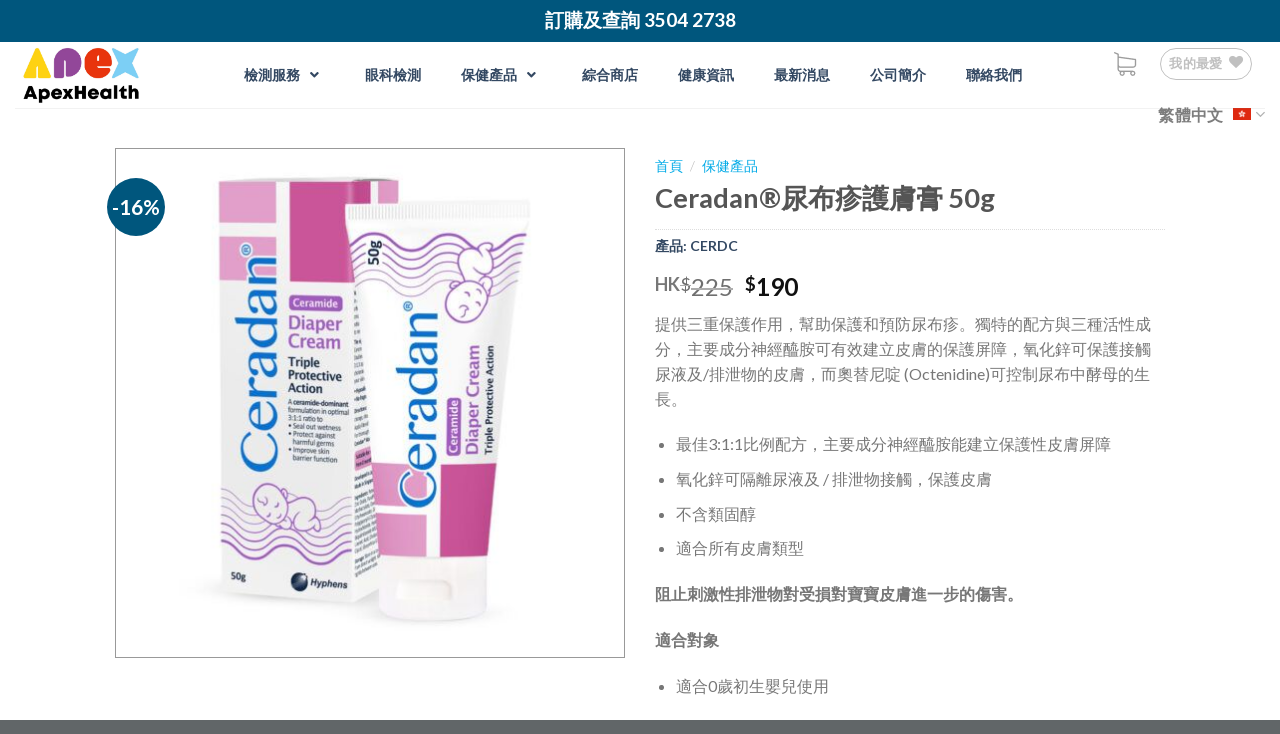

--- FILE ---
content_type: text/css
request_url: https://apexhealthtech.com/wp-content/cache/background-css/apexhealthtech.com/wp-content/cache/min/1/wp-content/plugins/registrationmagic-premium/public/js/rating3/rateit.css?ver=1766477585&wpr_t=1769215708
body_size: 626
content:
.rateit{display:-moz-inline-box;display:inline-block;position:relative;-webkit-user-select:none;-khtml-user-select:none;-moz-user-select:none;-o-user-select:none;-ms-user-select:none;user-select:none;-webkit-touch-callout:none}.rateit .rateit-range{position:relative;display:-moz-inline-box;display:inline-block;background:var(--wpr-bg-2124cbf5-65ac-4830-a0c8-cb97ad90e3ff);height:16px;outline:none}.rateit .rateit-range *{display:block}* html .rateit,* html .rateit .rateit-range{display:inline}*+html .rateit,*+html .rateit .rateit-range{display:inline}.rateit .rateit-hover,.rateit .rateit-selected{position:absolute;left:0;top:0;width:0}.rateit .rateit-hover-rtl,.rateit .rateit-selected-rtl{left:auto;right:0}.rateit .rateit-hover{background:var(--wpr-bg-93afbcd8-e98e-42f5-9976-2296ab3202f5) left -32px;color:inherit}.rateit .rateit-hover-rtl{background-position:right -32px}.rateit .rateit-selected{background:var(--wpr-bg-ca6fb687-60f2-456e-b3fd-d0df3dba36d4) left -16px;color:inherit}.rateit .rateit-selected-rtl{background-position:right -16px}.rateit .rateit-preset{background:var(--wpr-bg-4937d333-2eb7-46d3-8e47-df2054059a5c) left -48px;color:inherit}.rateit .rateit-preset-rtl{background:var(--wpr-bg-30cb0f39-d3e2-4025-afe2-b0704888ca75) left -48px}.rateit button.rateit-reset{background:var(--wpr-bg-eb548c5a-ad58-44aa-b485-0c1d36939bf1) 0 0;width:16px;height:16px;display:-moz-inline-box;display:inline-block;float:left;outline:none;border:none;padding:0}.rateit .rateit-reset span{display:none}.rateit button.rateit-reset:hover,.rateit button.rateit-reset:focus{background-position:0 -16px}.rateit-font{font-size:36px;line-height:1em}.rateit-font .rateit-range{background:none;height:auto}.rateit-font .rateit-empty{color:#ccc;color:rgba(0,0,0,.4)}.rateit-font .rateit-range>div{background:none;overflow:hidden;cursor:default;font-size:36px;height:35px}.rateit.rateit-font .rateit-reset{font-size:inherit;background:none;width:.6em;height:.6em;margin-top:.2em;background:gray;border-radius:50%;position:relative}.rateit.rateit-font .rateit-reset span{display:block;font-weight:700;color:#fff;height:calc(50% - 0.045em);top:0;position:absolute;border-bottom:.09em solid #fff;width:72%;margin-left:14%}.rateit.rateit-font .rateit-reset:hover,.rateit.rateit-font button.rateit-reset:focus{background:#e6574b;background:radial-gradient(ellipse at center,#e6574b 55%,#f6836b 77%,#f9d3cc 100%);background-position:0 0}

--- FILE ---
content_type: text/css
request_url: https://apexhealthtech.com/wp-content/cache/min/1/wp-content/plugins/registrationmagic-premium/public/css/theme_rm_matchmytheme_label_top.css?ver=1766477585
body_size: 27
content:
.rmagic .rm_pricefield_row .rminput>select,.rm_pricefield_row .rminput>input[type="text"]{width:30%;float:left}.rmagic .rm_pricefield_row .rminput .rmrow{width:30%;float:left;padding:0}.rmagic .rm_pricefield_row .rminput .rmrow .rmfield{float:left;padding-top:5px}.rmagic .rm_pricefield_row .rminput .rmrow .rminput{float:left}.rmagic .rm_pricefield_checkbox .rminput .rmrow{width:30%;float:left;padding:0}.rmagic.rm_layout_label_top .rm_pricefield_checkbox .rmradio .rm-pricefield-wrap{width:auto}.rmagic.rm_layout_label_top .rm_pricefield_checkbox .rminput .rmradio .rmrow{margin-top:0}

--- FILE ---
content_type: text/css
request_url: https://apexhealthtech.com/wp-content/cache/background-css/apexhealthtech.com/wp-content/cache/min/1/wp-content/plugins/registrationmagic-premium/public/css/style_rm_front_end.css?ver=1766477585&wpr_t=1769215708
body_size: 2217
content:
.rmagic .rmrow#rm_jqnotice_row{padding:0 20px}.rmagic .rmrow#rm_jqnotice_row #rm_jqnotice_text{color:#FF6C6C}.woocommerce .rm_recaptcha.g-recaptcha{width:100%;margin:12px auto;display:inline-block}.rm_stripe_fields{width:100%;max-width:600px;margin:0 auto;height:100%;background-color:#f7f8f9;display:inline-block;padding:30px}.rm-stripe-card-row{width:70%;float:left}.rm-stripe-card-element{box-sizing:border-box;height:40px;padding:10px 12px;border:1px solid transparent;border-radius:4px;background-color:#fff;box-shadow:0 1px 3px 0 #e6ebf1;-webkit-transition:box-shadow 150ms ease;transition:box-shadow 150ms ease;margin-top:10px}.rm-stripe-card-element.StripeElement--invalid{border-color:#fa755a}#rm_stripe_payment_errors{padding:8px 0;color:#fa755a;font-size:14px;float:left;width:100%}.rm_stripe_fields button.rm_stripe_pay_btn{float:left;margin-left:12px;margin-top:10px}.rm_stripe_fields button.rm_stripe_pay_btn.rm_req_in_progress{opacity:.5;cursor:not-allowed}.rm_stripe_fields button.rm_stripe_pay_btn.rm_req_in_progress{position:relative;padding-left:2.5em}.rm_stripe_fields button.rm_stripe_pay_btn.rm_req_in_progress:before{display:inline-block;content:"";width:20px;height:20px;position:absolute;top:23%;left:10%;border-radius:50%;border:solid 2px rgb(228 228 228);border-bottom-color:rgb(6 6 6 / 20%);animation:.8s linear infinite rm-stripe-payment-spinner;transform:translate(-50%,-50%);will-change:transform}@keyframes rm-stripe-payment-spinner{0%{transform:rotate(0deg)}100%{transform:rotate(360deg)}}.widget_rm_form_widget .rm-stripe-card-row{width:100%}.widget_rm_form_widget .rm_stripe_fields button.rm_stripe_pay_btn{margin-left:0;margin-top:0}.rm-floating-page .rm_stripe_fields{width:90%;margin:50px 5%}.rm-floating-page .rm-stripe-card-row{width:100%}.rm-floating-page .rm_stripe_fields button.rm_stripe_pay_btn{margin-left:0;margin-top:0}.no-js #loader{display:none}.js #loader{display:block;position:absolute;left:100px;top:0}.se-pre-con{position:fixed;left:0;top:0;width:100%;height:100%;z-index:9999;background:var(--wpr-bg-553bf0d8-eaea-4f83-b6a8-aa0d17596e52) center no-repeat #fff}.rmagic .rmcontent.rm-login-wrapper .buttonarea .rm-login-btn-loader{background-image:var(--wpr-bg-acf1adb1-7d47-473b-8080-c32f60f98fc3);background-repeat:no-repeat;background-size:16%;background-position:center}.rmagic .buttonarea input[type='button'][disabled].rm-btn{display:none}.rmwc-input .rm_ad_container .label{width:32%}.rmwc-input .rm_ad_container .label.label-short{width:19%}.rmwc-input .rm-flip-clock-wrapper ul{width:50px}.rmagic .rm_pricefield_checkbox .rmradio .rm-pricefield-wrap{float:left}.rmagic .rm_pricefield_checkbox .rmradio .rm-pricefield-wrap input[type=checkbox]{float:left;margin-top:6px}.rmagic .rm_pricefield_checkbox .rmradio .rm-pricefield-wrap label{float:left}.rmagic .rm_pricefield_checkbox .rminput .rmradio .rmrow{width:115px;padding:0 0 0 8px}.rmagic .rm_pricefield_checkbox .rminput .rmfield{width:15px;float:left}.rmagic .rm_pricefield_checkbox .rminput .rminput{width:65px;float:left}.rmagic .rm_pricefield_checkbox .rminput input[type="number"]{padding:0;text-align:center}.rm_pricefield_checkbox .rminput .rmradio li{width:100%;float:left}.rmagic.rm_layout_label_left .rm_pricefield_checkbox .rmradio .rm-pricefield-wrap{width:auto}.rmagic.rm_layout_label_left .rm_pricefield_checkbox .rminput .rmradio .rmrow{margin-top:-10px}.rmagic .rm_pricefield_checkbox .rmradio .rm-pricefield-wrap input[type="checkbox"]+label span{width:auto;height:auto;background-image:none}.rmagic .rmrow.rm_pricefield_row .rminput select#id_rm_multisel_paypal_field,.rmagic .rmrow.rm_pricefield_row .rminput input[type="text"]{width:60%;float:left;margin-bottom:5px}.rmagic .rmrow.rm_pricefield_row .rminput select[id*="id_rm_multisel_paypal_field"]{width:60%;float:left;margin-bottom:5px}.rmagic .rm_pricefield_checkbox .rmradio .rmrow .rminput input[type="number"],.rmagic .rm_pricefield_row .rmrow .rminput input[type="number"]{padding:2px 8px}.rmagic .rmrow.rm_pricefield_row .rminput .rmrow{width:auto;margin-left:10px;padding-top:0}.rmagic .rmrow.rm_pricefield_row .rminput .rmrow .rmfield{padding-top:0}.rmagic .rmrow.rm_pricefield_row .rminput .rmrow .rminput{padding-top:0}.rm-submission-field-row.rm-submission-status-row{width:100%}.rm-submission-status-row .rm-custom_status-wrap{width:100%}.rm-submission-status-row .rm-custom_status-wrap .rm-custom-status{position:relative;width:auto;height:30px;display:inline-block;margin:0 25px 10px 0;font-size:12px;color:#fff;padding:5px 9px 5px 18px;line-height:22px}.rm-submission-status-row .rm-custom_status-wrap .rm-custom-status span:after{left:100%;top:50%;border:solid transparent;content:" ";height:0;width:0;position:absolute;pointer-events:none;border-color:rgba(136,183,213,0);border-left-color:inherit;border-width:15px;margin-top:-15px}.rmagic .rmrow .rm-rgfeed,.rmwc-field.rmrow .rmwc-input .rm-rgfeed{border:1px solid #f2f2f2;margin-bottom:-1px;font-size:13px;padding:5px 12px;float:left;width:100%}.rmagic .rmrow .rm-rgfeed .rm-avatar img,.rmwc-field.rmrow .rmwc-input .rm-rgfeed .rm-avatar img{border-radius:100%;-moz-border-radius:100%;-webkit-border-radius:100%;width:36px;height:36px}.rmagic .rmrow .rm-rgfeed .rm-rgfeed-user,.rmwc-field.rmrow .rmwc-input .rm-rgfeed .rm-rgfeed-user{font-weight:700}.rmagic .rmrow .rm-rgfeed .rm-rgfeed-user-info,.rmwc-field.rmrow .rmwc-input .rm-rgfeed .rm-rgfeed-user-info{float:left;padding:6px 6px 0 10px;width:88%;width:calc(100% - 36px)}.rmagic .rmrow .rm-rgfeed .rm-rgfeed-user-info img.rm_country_flag{width:16px;height:16px;margin:0;margin-left:5px}.rmagic .rmrow .rm-rgfeed .rm-avatar,.rmwc-field.rmrow .rmwc-input .rm-rgfeed .rm-avatar{float:left;width:36px;height:36px}.rmagic .rm-thirdp-login-button-wrap .rm-linkedin-login .rm-third-party-login-btn{background-color:#0077b5}.rmagic .rm-thirdp-login-button-wrap .rm-microsoft-login .rm-third-party-login-btn{background-color:#0067bf}.rmagic .rm-thirdp-login-button-wrap .rm-twitter-login .rm-third-party-login-btn{background-color:#1da1f2}.rmagic .rm-thirdp-login-button-wrap .rm-instagram-login .rm-third-party-login-btn{background-color:#3f729b}.rmagic .rm-thirdp-login-button-wrap .rm-third-party-login svg{width:24px;margin:6px 0 0 -3px;height:24px}.rm_login_widget-wrap .rmagic .rmcontent.rm-login-wrapper .rmrow{width:100%}.rmagic .rm-thirdp-login-button-wrap .rm-third-party-login .rm-third-party-login-btn{text-transform:none;font-weight:400;font-size:14px;border-radius:4px;line-height:26px;font-family:arial;width:286px;text-align:left;color:#fff;padding:12px 2px 12px 50px;border:0;box-shadow:none;background-image:none;height:auto;margin:0}.rmagic .rm-thirdp-login-button-wrap .rm-google-plus-login .rm-third-party-login-btn span{position:relative;left:inherit;color:inherit;top:inherit;font-size:15px}.rmagic .rm-thirdp-login-button-wrap .rm-google-plus-login .rm-third-party-login-btn .abcRioButtonLightBlue{width:100%!important;height:auto!important;border:1px solid #e1e1e1;text-align:left;border-radius:4px;box-shadow:none;padding:6px 0}.rmagic .rm-thirdp-login-button-wrap .rm-google-plus-login .rm-third-party-login-btn .abcRioButtonLightBlue svg{height:inherit;margin:0}.rmagic .rm-thirdp-login-button-wrap .rm-google-plus-login .rm-third-party-login-btn{padding:0;line-height:36px}.rm-login-popup .rm-thirdp-login-button-wrap .rm-third-party-login .rm-third-party-login-btn{font-size:0;width:40px;height:40px;border-radius:2px;line-height:18px;background-color:transparent;position:relative;float:left;z-index:2}.rm-login-popup .rm-third-party-login .rm-third-party-login-btn:hover,.rm-login-popup .rm-third-party-login .rm-third-party-login-btn:focus,.rm-login-popup .rm-third-party-login .rm-third-party-login-btn:active{background-color:transparent!important}.rm-login-popup .rm-thirdp-login-button-wrap .rm-third-party-login span{width:40px;height:40px;margin:0;left:13px;font-size:25px;line-height:40px;z-index:1}.rm-login-popup .rm-thirdp-login-button-wrap .rm-third-party-login span svg{width:22px;margin:10px 0 0 0;height:22px}.rm-login-popup .rm-thirdp-login-button-wrap .rm-google-plus-login .rm-third-party-login-btn .abcRioButtonLightBlue{padding:0}.rm-login-popup .rm-thirdp-login-button-wrap .rm-google-plus-login .rm-third-party-login-btn .abcRioButtonLightBlue span.abcRioButtonContents span{font-size:0}.rm-login-popup .rm-thirdp-login-button-wrap .rm-google-plus-login .rm-third-party-login-btn .abcRioButtonLightBlue .abcRioButtonIcon{padding:11px 10px!important}.rm-login-popup .rm-thirdp-login-button-wrap .rm-facebook-login .rm-third-party-login-btn+span{background-color:#3b5998}.rm-login-popup .rm-thirdp-login-button-wrap .rm-linkedin-login .rm-third-party-login-btn+span{background-color:#0077b5}.rm-login-popup .rm-thirdp-login-button-wrap .rm-microsoft-login .rm-third-party-login-btn+span{background-color:#0067bf}.rm-login-popup .rm-thirdp-login-button-wrap .rm-twitter-login .rm-third-party-login-btn+span{background-color:#1da1f2}.rm-login-popup .rm-thirdp-login-button-wrap .rm-instagram-login .rm-third-party-login-btn+span{background-color:#3f729b}#rm_user_list:after{content:"";display:block;clear:both}#rm_user_list .rm-submission-field-row{float:left;width:32%;text-align:center;min-height:220px;padding:0;background:#f1eff1;margin-bottom:15px;border-radius:5px;overflow:hidden}#rm_user_list .rm-submission-field-row:nth-child(3n-1){margin-left:2%;margin-right:2%}#rm_user_list .rm-submission-field-row .rm-user-profile{margin-bottom:10px;padding-top:20px;background:#fbf9fb;padding-bottom:20px;text-align:center}#rm_user_list .rm-submission-field-row .rm-user-profile img{display:inline-block}#rm-user-load-more{display:block;text-align:center;background-color:#f1eff1}div#rm-user-load-more:hover{background-color:#CCC;color:#FFF;cursor:pointer}#rm_user_list .rm-submission-field-row .rm-user-label,#rm_user_list .rm-submission-field-row .rm-user-value{font-size:12px}@media screen and (max-width:1200px){#rm_user_list .rm-user-data{min-width:65px}}@media screen and (max-width:760px){#rm_user_list .rm-submission-field-row{float:none;width:calc(100% - 50px);min-height:auto}#rm_user_list .rm-submission-field-row:nth-child(3n-1){margin-left:0%;margin-right:0%}#rm_user_list .rm-submission-field-row .rm-user-value{font-size:10px}}.rmagic .rm-thirdp-login-button-wrap{text-align:center;display:flex;flex-wrap:wrap;align-items:center;justify-content:center;max-width:600px;margin:0 auto}.rm-google-login{text-transform:none;font-weight:400;font-size:14px;border-radius:4px;line-height:26px;font-family:arial;max-width:286px;text-align:left;color:#fff;border:0;box-shadow:none;background-image:none;flex:1 1 30%;height:60px;margin:0 2px}.rmagic .rm-thirdp-login-button-wrap .rm-third-party-login{flex:1 1 30%;flex-direction:row;flex-wrap:wrap;justify-content:center;align-items:center;align-content:baseline;max-width:286px;height:60px;margin:0 2px}.rmagic .rm-thirdp-login-button-wrap .rm-third-party-login span{margin-top:3px}.rmagic .rm-google-login>div>div>div{height:50px}

--- FILE ---
content_type: text/css
request_url: https://apexhealthtech.com/wp-content/cache/background-css/apexhealthtech.com/wp-content/cache/min/1/wp-content/plugins/wpc-composite-products/assets/css/frontend.css?ver=1766477585&wpr_t=1769215708
body_size: 450
content:
.wooco-wrap{display:inline-block;width:100%}.wooco-wrap .wooco-text,.wooco-wrap .wooco_components{margin:0 0 15px 0}.wooco-wrap .wooco-text{white-space:pre-line}.wooco_components .wooco_component{padding:10px 0;border-bottom:1px solid #ddd}.wooco_components .wooco_component .wooco_component_name{font-weight:700}.wooco_component_product{display:flex;align-items:center;justify-content:space-between;margin-top:10px}.wooco_component_product>div{padding-right:10px}.wooco_component_product>div:last-child{padding-right:0}body.woocommerce-no-js .wooco-wrap+form.cart{display:none}.wooco-disabled{opacity:.5!important;cursor:not-allowed!important}.wooco_component_product .wooco_component_product_qty{padding-left:10px}.wooco_component_product .wooco_component_product_qty input{width:60px;padding:0 5px}.wooco_component_product_selection{display:flex;align-items:center;flex-grow:1}.wooco_component_product_selection>a{margin-left:10px}.wooco_component_product_selection .dd-select{background-color:#ffffff!important}.wooco_component_product_selection .dd-options{max-height:360px}.wooco_component_product_selection .dd-option-image,.wooco_component_product_selection .dd-selected-image{max-width:42px;border-radius:3px}.wooco_component_product_selection .dd-selected-text,.wooco_component_product_selection .dd-option-text{font-size:14px;font-weight:600;color:#6d6d6d}.wooco_component_product_image img{width:40px;height:40px}.wooco_component_product_link{width:16px;height:16px;display:inline-block;background-image:var(--wpr-bg-96527267-f780-4617-a79d-511f93ed4087);background-repeat:no-repeat;background-position:center}.wooco-item-child .product-price .amount,.wooco-item-child .product-price .tax_label,.wooco-item-child .product-subtotal .amount,.wooco-item-child .product-subtotal .tax_label,.wooco-item-child .product-total .amount,.wooco-item-child .product-total .tax_label{opacity:.3}.wpc-select2-dropdown ul li{display:flex;align-items:center}.wpc-select2-dropdown ul li .image{width:40px;flex:0 0 40px;margin-right:10px}.wpc-select2-dropdown ul li .info{flex-grow:1;display:flex;flex-direction:column}

--- FILE ---
content_type: text/css
request_url: https://apexhealthtech.com/wp-content/cache/background-css/apexhealthtech.com/wp-content/cache/min/1/wp-content/plugins/yith-woocommerce-pdf-invoice-premium/assets/css/ywpi.css?ver=1766477585&wpr_t=1769215708
body_size: 889
content:
table.shop_table tr.order td.order-actions a.print-invoice,table.shop_table tr.order td.order-actions a.print-pro-forma-invoice{background-image:var(--wpr-bg-1c6f7f7e-bb50-42a9-af7c-d989f4bb4972);background-repeat:no-repeat;background-position:5px center;padding-left:30px;margin-left:10px}#yith-pdf-invoice-box div.invoice-information a{background-repeat:no-repeat;background-position:5px center;text-indent:20px}#yith-pdf-invoice-box div.invoice-information a.ywpi_create_invoice{background-image:var(--wpr-bg-6ea9f976-72c6-45aa-9bdf-1f015243a928)}#yith-pdf-invoice-box div.invoice-information a.ywpi_view_invoice{background-image:var(--wpr-bg-6d990d52-a485-4ec2-8eb8-90cad6aaf243)}#yith-pdf-invoice-box div.invoice-information a.ywpi_cancel_invoice{background-image:var(--wpr-bg-d0c5aa22-e90e-448f-82e8-cf5585976321)}#yith-pdf-invoice-box div.invoice-information a.ywpi_create_packing_slip{background-image:var(--wpr-bg-9e746747-bbf1-48ab-9c66-80d22e1bad62)}#yith-pdf-invoice-box div.invoice-information a.ywpi_view_packing_slip{background-image:var(--wpr-bg-845f84ad-b816-430b-982b-82c55d1b8d5f)}#yith-pdf-invoice-box div.invoice-information a.ywpi_cancel_packing_slip{background-image:var(--wpr-bg-edd919fa-5bf6-4fd8-8769-cc61f42eefb0)}.widefat .column-order_actions a.button.ywpi_create_invoice,.widefat .column-order_actions a.button.ywpi_view_invoice,.widefat .column-order_actions a.button.ywpi_create_packing_slip,.widefat .column-order_actions a.button.ywpi_view_packing_slip,.widefat .column-wc_actions a.button.ywpi_create_invoice,.widefat .column-wc_actions a.button.ywpi_view_invoice,.widefat .column-wc_actions a.button.ywpi_create_packing_slip,.widefat .column-wc_actions a.button.ywpi_view_packing_slip{background-repeat:no-repeat;background-position:center center}.widefat .column-order_actions a.button.ywpi_create_invoice,.widefat .column-wc_actions a.button.ywpi_create_invoice{background-image:var(--wpr-bg-31cda3a5-e04f-4d28-8492-98bd16f54274)}.widefat .column-order_actions a.button.ywpi_view_invoice,.widefat .column-wc_actions a.button.ywpi_view_invoice{background-image:var(--wpr-bg-ea7a98a0-cea0-4152-b3b3-b03ae8b267c3)}.widefat .column-order_actions a.button.ywpi_regenerate_invoice,.widefat .column-wc_actions a.button.ywpi_regenerate_invoice{background-image:var(--wpr-bg-1e704c3f-ea84-4d63-b6ef-3a5c4f025c1f);background-repeat:no-repeat;background-position:center}.ywpi-invoiced-order a{background-image:var(--wpr-bg-424f47df-800e-4634-b475-850a84b9d491);background-repeat:no-repeat;padding-left:25px;height:25px;display:inline-block}.ywpi-invoiced-order .ywpi-invoice-information{font-size:smaller;color:#999}.widefat .column-order_actions a.button.ywpi_create_packing_slip,.widefat .column-wc_actions a.button.ywpi_create_packing_slip{background-image:var(--wpr-bg-6c618c7a-3fe7-49a8-ac6f-0a4d5dc2a509)}.widefat .column-order_actions a.button.ywpi_view_packing_slip,.widefat .column-wc_actions a.button.ywpi_view_packing_slip{background-image:var(--wpr-bg-5ea740f9-8297-497e-b92e-aecc7ef83806)}.widefat .column-order_actions a.button.ywpi_regenerate_packing_slip,.widefat .column-wc_actions a.button.ywpi_regenerate_packing_slip{background-image:var(--wpr-bg-cfca33b8-1d14-4fc1-9dfc-c46a883c5dab);background-repeat:no-repeat;background-position:center}.widefat .column-order_actions a.button.ywpi_buttons,.widefat .column-wc_actions a.button.ywpi_buttons{display:inline-block;text-indent:-9999px;position:relative;padding:0!important;height:2em!important;width:2em;position:relative}.widefat .column-order_actions a.button.ywpi_buttons:after,.widefat .column-wc_actions a.button.ywpi_buttons:after{display:none}table.multi_vendor_invoice thead tr.multi_vendor_invoice_header{border-bottom:1px solid #e2e2e2}table.multi_vendor_invoice thead tr.multi_vendor_invoice_header th{text-transform:uppercase}.ywpi-refund-table{width:100%;border:none;border-collapse:collapse}.ywpi-refund-table thead td{text-align:center;background-color:#0cb0ff;color:#fff;text-transform:uppercase}.ywpi-refund-table tbody td{border:1px solid lightgrey}.ywpi-refund-table .ywpi-refund-actions{text-align:right}.ywpi-document-section{border:1px solid lightgray;margin-bottom:20px}.ywpi-section-title{display:inline-block;width:100%;text-align:center;background-color:#0cb0ff;color:#fff;text-transform:uppercase}.ywpi-left-label{display:inline-block;width:45%}.ywpi-right-value{display:inline-block;width:50%;text-align:right;font-weight:700}.ywpi-section-row{padding:5px}a.button.tips.ywpi-regenerate-credit-note{margin-top:10px;margin-bottom:2px}

--- FILE ---
content_type: text/css
request_url: https://apexhealthtech.com/wp-content/uploads/elementor/css/post-23131.css?ver=1755295920
body_size: 643
content:
.elementor-23131 .elementor-element.elementor-element-57ef943 .elementor-repeater-item-88522e8.jet-parallax-section__layout .jet-parallax-section__image{background-size:auto;}.elementor-23131 .elementor-element.elementor-element-5bebe59 .elementor-tab-title, .elementor-23131 .elementor-element.elementor-element-5bebe59 .elementor-tab-title:before, .elementor-23131 .elementor-element.elementor-element-5bebe59 .elementor-tab-title:after, .elementor-23131 .elementor-element.elementor-element-5bebe59 .elementor-tab-content, .elementor-23131 .elementor-element.elementor-element-5bebe59 .elementor-tabs-content-wrapper{border-width:1px;}.elementor-23131 .elementor-element.elementor-element-3607216 .elementor-repeater-item-40c9680.jet-parallax-section__layout .jet-parallax-section__image{background-size:auto;}.elementor-23131 .elementor-element.elementor-element-7306f4a{text-align:center;z-index:2;}.elementor-23131 .elementor-element.elementor-element-7306f4a .elementor-heading-title{color:var( --e-global-color-secondary );}.elementor-23131 .elementor-element.elementor-element-7306f4a > .elementor-widget-container{margin:2% 2% 2% 2%;}.elementor-23131 .elementor-element.elementor-element-e9dc83d .elementor-repeater-item-7985e98.jet-parallax-section__layout .jet-parallax-section__image{background-size:auto;}.elementor-23131 .elementor-element.elementor-element-9a9d2e8 img{width:8vw;}.elementor-23131 .elementor-element.elementor-element-9a9d2e8{z-index:0;}.elementor-bc-flex-widget .elementor-23131 .elementor-element.elementor-element-e31f589.elementor-column .elementor-column-wrap{align-items:center;}.elementor-23131 .elementor-element.elementor-element-e31f589.elementor-column.elementor-element[data-element_type="column"] > .elementor-column-wrap.elementor-element-populated > .elementor-widget-wrap{align-content:center;align-items:center;}.elementor-23131 .elementor-element.elementor-element-6ea2b82{text-align:left;font-family:"Roboto", Sans-serif;font-weight:400;}.elementor-23131 .elementor-element.elementor-element-6ea2b82 > .elementor-widget-container{margin:1rem 1rem 1rem 1rem;padding:0rem 0rem 0rem 0rem;}.elementor-23131 .elementor-element.elementor-element-5725459 img{width:8vw;}.elementor-23131 .elementor-element.elementor-element-5725459{z-index:0;}.elementor-bc-flex-widget .elementor-23131 .elementor-element.elementor-element-a39b3dc.elementor-column .elementor-column-wrap{align-items:center;}.elementor-23131 .elementor-element.elementor-element-a39b3dc.elementor-column.elementor-element[data-element_type="column"] > .elementor-column-wrap.elementor-element-populated > .elementor-widget-wrap{align-content:center;align-items:center;}.elementor-23131 .elementor-element.elementor-element-ea0eb29{text-align:left;font-family:"Roboto", Sans-serif;font-weight:400;}.elementor-23131 .elementor-element.elementor-element-ea0eb29 > .elementor-widget-container{margin:1rem 1rem 1rem 1rem;padding:0rem 0rem 0rem 0rem;}.elementor-23131 .elementor-element.elementor-element-e9dc83d > .elementor-background-overlay{opacity:0.5;}.elementor-23131 .elementor-element.elementor-element-cbf285b .elementor-repeater-item-7985e98.jet-parallax-section__layout .jet-parallax-section__image{background-size:auto;}.elementor-23131 .elementor-element.elementor-element-d833878 img{width:8vw;}.elementor-23131 .elementor-element.elementor-element-d833878{z-index:0;}.elementor-bc-flex-widget .elementor-23131 .elementor-element.elementor-element-995e9d2.elementor-column .elementor-column-wrap{align-items:center;}.elementor-23131 .elementor-element.elementor-element-995e9d2.elementor-column.elementor-element[data-element_type="column"] > .elementor-column-wrap.elementor-element-populated > .elementor-widget-wrap{align-content:center;align-items:center;}.elementor-23131 .elementor-element.elementor-element-83fbb58{text-align:left;font-family:"Roboto", Sans-serif;font-weight:400;}.elementor-23131 .elementor-element.elementor-element-83fbb58 > .elementor-widget-container{margin:1rem 1rem 1rem 1rem;padding:0rem 0rem 0rem 0rem;}.elementor-23131 .elementor-element.elementor-element-15fb5f0 img{width:8vw;}.elementor-23131 .elementor-element.elementor-element-15fb5f0{z-index:0;}.elementor-bc-flex-widget .elementor-23131 .elementor-element.elementor-element-701c06e.elementor-column .elementor-column-wrap{align-items:center;}.elementor-23131 .elementor-element.elementor-element-701c06e.elementor-column.elementor-element[data-element_type="column"] > .elementor-column-wrap.elementor-element-populated > .elementor-widget-wrap{align-content:center;align-items:center;}.elementor-23131 .elementor-element.elementor-element-b68c51a{text-align:left;font-family:"Roboto", Sans-serif;font-weight:400;}.elementor-23131 .elementor-element.elementor-element-b68c51a > .elementor-widget-container{margin:1rem 1rem 1rem 1rem;padding:0rem 0rem 0rem 0rem;}.elementor-23131 .elementor-element.elementor-element-cbf285b > .elementor-background-overlay{opacity:0.5;}.elementor-23131 .elementor-element.elementor-element-11ce175 .elementor-repeater-item-7985e98.jet-parallax-section__layout .jet-parallax-section__image{background-size:auto;}.elementor-23131 .elementor-element.elementor-element-b8cbf55 img{width:8vw;}.elementor-23131 .elementor-element.elementor-element-b8cbf55{z-index:0;}.elementor-bc-flex-widget .elementor-23131 .elementor-element.elementor-element-b79f4e1.elementor-column .elementor-column-wrap{align-items:center;}.elementor-23131 .elementor-element.elementor-element-b79f4e1.elementor-column.elementor-element[data-element_type="column"] > .elementor-column-wrap.elementor-element-populated > .elementor-widget-wrap{align-content:center;align-items:center;}.elementor-23131 .elementor-element.elementor-element-1ed0aa2{text-align:left;font-family:"Roboto", Sans-serif;font-weight:400;}.elementor-23131 .elementor-element.elementor-element-1ed0aa2 > .elementor-widget-container{margin:1rem 1rem 1rem 1rem;padding:0rem 0rem 0rem 0rem;}.elementor-23131 .elementor-element.elementor-element-618c065 img{width:8vw;}.elementor-23131 .elementor-element.elementor-element-618c065{z-index:0;}.elementor-bc-flex-widget .elementor-23131 .elementor-element.elementor-element-031a5b5.elementor-column .elementor-column-wrap{align-items:center;}.elementor-23131 .elementor-element.elementor-element-031a5b5.elementor-column.elementor-element[data-element_type="column"] > .elementor-column-wrap.elementor-element-populated > .elementor-widget-wrap{align-content:center;align-items:center;}.elementor-23131 .elementor-element.elementor-element-ce7b780{text-align:left;font-family:"Roboto", Sans-serif;font-weight:400;}.elementor-23131 .elementor-element.elementor-element-ce7b780 > .elementor-widget-container{margin:1rem 1rem 1rem 1rem;padding:0rem 0rem 0rem 0rem;}.elementor-23131 .elementor-element.elementor-element-11ce175 > .elementor-background-overlay{opacity:0.5;}.elementor-23131 .elementor-element.elementor-element-4effcda .elementor-repeater-item-54dfbab.jet-parallax-section__layout .jet-parallax-section__image{background-size:auto;}.elementor-23131 .elementor-element.elementor-element-a21ae3e .elementor-spacer-inner{height:20px;}@media(max-width:767px){.elementor-23131 .elementor-element.elementor-element-9a9d2e8 img{width:29vw;}.elementor-23131 .elementor-element.elementor-element-6ea2b82{text-align:left;}.elementor-23131 .elementor-element.elementor-element-6ea2b82 > .elementor-widget-container{margin:0px 0px 0px 0px;}.elementor-23131 .elementor-element.elementor-element-5725459 img{width:29vw;}.elementor-23131 .elementor-element.elementor-element-ea0eb29{text-align:left;}.elementor-23131 .elementor-element.elementor-element-ea0eb29 > .elementor-widget-container{margin:0px 0px 0px 0px;}.elementor-23131 .elementor-element.elementor-element-d833878 img{width:29vw;}.elementor-23131 .elementor-element.elementor-element-83fbb58{text-align:left;}.elementor-23131 .elementor-element.elementor-element-83fbb58 > .elementor-widget-container{margin:0px 0px 0px 0px;}.elementor-23131 .elementor-element.elementor-element-15fb5f0 img{width:29vw;}.elementor-23131 .elementor-element.elementor-element-b68c51a{text-align:left;}.elementor-23131 .elementor-element.elementor-element-b68c51a > .elementor-widget-container{margin:0px 0px 0px 0px;}.elementor-23131 .elementor-element.elementor-element-b8cbf55 img{width:29vw;}.elementor-23131 .elementor-element.elementor-element-1ed0aa2{text-align:left;}.elementor-23131 .elementor-element.elementor-element-1ed0aa2 > .elementor-widget-container{margin:0px 0px 0px 0px;}.elementor-23131 .elementor-element.elementor-element-618c065 img{width:29vw;}.elementor-23131 .elementor-element.elementor-element-ce7b780{text-align:left;}.elementor-23131 .elementor-element.elementor-element-ce7b780 > .elementor-widget-container{margin:0px 0px 0px 0px;}}

--- FILE ---
content_type: text/css
request_url: https://apexhealthtech.com/wp-content/cache/background-css/apexhealthtech.com/wp-content/cache/min/1/wp-content/themes/flatsome-child/style.css?ver=1766477585&wpr_t=1769215708
body_size: 8890
content:
.testimonial{position:relative}.testimonial .img{position:absolute;left:-10px;top:20px}#my-account-nav.nav>li>a,#my-account-nav.nav-dropdown>li>a,#my-account-nav.nav-column>li>a{color:#999}#my-account-nav.nav>li>a:hover,#my-account-nav.nav>li.active>a,#my-account-nav.nav>li.current>a,#my-account-nav.nav>li>a.active,#my-account-nav.nav>li>a.current,#my-account-nav.nav-dropdown li.active>a,#my-account-nav.nav-column li.active>a,#my-account-nav.nav-dropdown>li>a:hover,#my-account-nav.nav-column li>a:hover{color:#00bce7}.my-account-header{display:none}.my-account label{color:#666}.my-account .button{background:transparent;border:2px solid #00bce7;width:200px!important;color:#00bce7;border-radius:20px;display:block;margin:0 0 0 auto}.my-account .button:hover{background:#00bce7;color:#fff;box-shadow:none}.apex-wishlist .wishlist-title,.apex-wishlist .product-stock-status{display:none}.apex-wishlist .product-name span.nobr{margin-left:-120px}.apex-wishlist th.product-name{text-align:left}.apex-wishlist td.product-name a{margin-left:-50px}.apex-wishlist .shop_table thead tr th{font-size:18px}.apex-wishlist th.product-add-to-cart{width:200px}.apex-wishlist .button.add_to_cart_button{background:#00aae7!important}.apex-wishlist tfoot{display:none}.apex-wishlist tr td{text-align:center}.apex-wishlist th.product-price{text-align:center}.product-gallery-slider{border:1px solid #999}.product-thumbnails a{border:none}.product-thumbnails a{border:1px solid #999}.single_add_to_cart_button.button{background-color:#00aae7!important;padding:0 40px;border-radius:20px}.product_meta{display:none}.product-title.entry-title{color:#555}.product-info .is-divider{display:none}.product-footer .nav-tabs+.tab-panels{border:none}.product-footer .nav-tabs>li>a{border:none;font-size:18px}.nav-tabs>li.active>a{color:#00bce7}.woocommerce-tabs .product-tabs .description_tab{display:none}.woocommerce-tabs>.tab-panels{padding:0}.product-tabs .tab-panels{padding:60px 0 0}.product-tabs .nav-tabs>li>a{background-color:#fff}.product-tabs .nav-tabs>li{width:24%;text-align:center}.product-tab-row{margin-left:0!important}.product-section-title{text-align:center;margin-top:40px;color:#666;font-size:25px}.single-product .nav-tabs>li>a{background-color:#fff;margin:0 50px}.single-product .nav-tabs+.tab-panels{padding:50px 0}.flickity-button{opacity:1!important;background-color:transparent!important;box-shadow:none!important;color:#aaa!important}.slider-nav-reveal{overflow:visible!important}.slider-nav-reveal .flickity-prev-next-button.previous{left:-30px!important}.slider-nav-reveal .flickity-prev-next-button.next{right:-30px!important}.single-product .related .name.product-title,.product-small .name.product-title{font-weight:700}.single-product .related .box-text,.product-small .box-text{text-align:center}.single-product .related .box-text .categories-heading,.product-small .categories-heading{color:#777;font-weight:lighter}.single-product .related .box-text .category,.product-small .category{color:#00bce7;font-size:20px;font-weight:700}.single-product .related .box-text span.amount,.product-small .box-text span.amount{white-space:nowrap;color:#555;font-weight:700;font-size:16px}.single-product .related .badge-inner.on-sale,.product-small .badge-inner.on-sale{background-color:#fb4c34}.product-tabs ul.nav.nav-tabs .tab:nth-child(2)::before{background:var(--wpr-bg-8da73635-eb9f-4f51-938f-43f3f684cff5)}.product-tabs ul.nav.nav-tabs .tab:nth-child(1)::before{background:var(--wpr-bg-2c54fef0-4dac-4bd8-87b6-94a993b75a20)}.product-tabs ul.nav.nav-tabs .tab:nth-child(3)::before{background:var(--wpr-bg-19aef95b-eee6-4a1b-b356-f96633349ca3)}.product-tabs ul.nav.nav-tabs .tab:nth-child(4)::before{background:var(--wpr-bg-d1119b24-4a54-4c0d-be69-68583c6ea859)}.product-tabs ul.nav.nav-tabs .tab.active:nth-child(2)::before{background:var(--wpr-bg-b5afa2da-445e-4edb-94ec-fc63da6e4d5d)}.product-tabs ul.nav.nav-tabs .tab.active:nth-child(1)::before{background:var(--wpr-bg-0e2f1bc4-414c-40b7-8b1c-e031f3cda3e1)}.product-tabs ul.nav.nav-tabs .tab.active:nth-child(3)::before{background:var(--wpr-bg-781b18af-7adb-436c-b5d3-f9f59000b045)}.product-tabs ul.nav.nav-tabs .tab.active:nth-child(4)::before{background:var(--wpr-bg-873e29d4-f9b3-4d3d-925b-6850c9eec675)}.product-tabs ul.nav.nav-tabs .tab::before{content:"";width:24px;height:24px;display:block;position:absolute;top:11px;left:30px}.product_cat-services .product-main{padding:40px 0 0}.product_cat-services .product-gallery{display:none}.product_cat-services .quantity{display:none}.product_cat-services #product-sidebar{display:none}.product_cat-services .product-short-description{width:70%}.product_cat-services .product-info{position:relative}.product_cat-services .product-info .price-wrapper{position:absolute;right:0;top:30px}.product_cat-services .product-title.entry-title{color:#555;margin-bottom:30px}.product_cat-services .cart{position:absolute;top:90px;right:-15px}.product_cat-services .accordion-title{border:none!important;background:#fbfbfb;margin:25px 0;padding:20px 25px}.product_cat-services .accordion .toggle{top:17.5px;right:10px;left:initial}.product_cat-services .accordion .active .toggle{top:10px}.tabs-process .message-box{border-radius:50%}.tabs-process .message-box-bg-overlay{border-radius:70px}.tabs-process .process-item .message-box .img{background:#fff;border-radius:80px;padding:30px;margin-left:-10px}.breadcrumbs a{color:rgb(0,170,231)}.woocommerce-cart .breadcrumbs a{padding:0 100px}.wishlist-icon.icon-heart{top:2px!important}.icon-user::before{content:"\e901";content:""!important;background-image:var(--wpr-bg-b0d00dda-9afe-4e4b-bd56-2ca0d0f02e9a);height:24px;width:24px;display:block;background-repeat:no-repeat;background-size:contain}.icon-shopping-cart::before{content:"\e908";content:""!important;background-image:var(--wpr-bg-3f7d3d4e-3187-4d91-b747-f82f92e66375);height:24px;width:24px;display:block;background-repeat:no-repeat;background-size:cover}[data-icon-label]::after{top:-7.5px!important;background-color:#00bce7!important}.header-language-dropdown i.image-icon{padding-left:10px;padding-bottom:5px}.header-language-dropdown i.icon-angle-down{padding-left:0}@media screen and (max-width:600px){.mobile-banner .text-inner{text-align:center}.mobile-banner .text-inner h3{font-weight:700;font-size:25px}.mobile-banner .bg{background-position-x:-450px}.mobile-banner .text-inner .button{margin-top:40vw;width:100px!important;margin-left:auto!important;margin-right:auto!important}.mobile-banner .text-inner .row>.col{padding-bottom:0}.homepage-blogs .row{margin-left:auto!important;margin-right:auto!important}.home .button{width:200px!important;margin:0 auto!important}.homepage-cta h2.uppercase{font-size:16px}.product-tabs .nav-tabs>li{width:33%}.single-product .nav-tabs>li>a{margin:0;font-size:12.5px}.product-tabs ul.nav.nav-tabs .tab::before{top:-15px;left:0;right:0;margin:auto}.single-product .nav-tabs+.tab-panels{padding:10px 0}.tab-panels #tab-description .row>.col{padding:0 5px 30px}}.product-tables table{width:100%!important}.product-tables table{transition:all 0.25s ease-out;border-bottom:1px solid #00aae7!important;border-collapse:separate!important;margin-bottom:0;padding-bottom:10px;padding-top:10px}.product-tables table:hover{background-color:#00aae51a!important}.product-tables table img{margin-bottom:0!important}.product-tables th,.product-tables td{border-bottom:1px solid transparent!important;padding:0.5em!important;vertical-align:unset}li.cart-item.current-dropdown>.nav-dropdown{left:-260px}.additional_information_tab{display:none!important}.categories-heading{display:none}.woocommerce-result-count{display:none}.social-icons.follow-icons a{font-size:22.5px}.social-icons.follow-icons{padding-top:7.5px}footer ul.menu>li+li,footer .widget>ul>li+li{border-top:0}:lang(zh-hant) .enf{display:none}:lang(en-US) .chf{display:none}@media (max-width:767px){.table-mo .head-mo .col{padding-right:.5em;font-size:14px;padding-left:0}.table-mo .head-mo{padding-left:40px;padding-right:6px}.button-mo{padding-right:10px}.button-mo .col{padding-left:0;padding-right:.2em;padding-bottom:0}.button-mo .col p{font-size:14px}.button-mo .button{padding-left:5px;padding-right:5px}:lang(en-US) .product-tables .col-inner{overflow-x:auto!important}:lang(en-US) .product-tables .col-inner table{width:250%!important}:lang(zh-hant) .product-tables .col-inner{overflow-x:auto!important}:lang(zh-hant) .product-tables .col-inner table{width:250%!important}:lang(en-US) .product-tables .col-inner tr td{width:1%!important;word-wrap:unset!important;white-space:unset!important}.tab-description{padding:0 5px 30px}.tab-description .tab-panels{padding-left:15px;padding-right:15px}}.social-icons i{font-size:30px}.social-on .social-icons.share-icons{display:block}.logged-in #receive_updates_field,#billing_country_field .optional{display:none}:not(.logged-in).woocommerce-checkout .woocommerce-additional-fields{margin-top:50px}:not(.logged-in).woocommerce-checkout .woocommerce-additional-fields #receive_updates_field{position:absolute;margin-top:-270px}:not(.logged-in).woocommerce-checkout .woocommerce-additional-fields #receive_updates_field label{font-weight:400;font-size:16px}@media (max-width:767px){:not(.logged-in).woocommerce-checkout .woocommerce-additional-fields{margin-top:70px}:not(.logged-in).woocommerce-checkout .woocommerce-additional-fields #receive_updates_field{margin-top:-290px}}@font-face{font-display:swap;font-family:'bigfishblack';src:url(https://wordpress-1280683-4992028.cloudwaysapps.com/wp-content/uploads/2020/04/bigfish-webfont.woff2) format('woff2'),url(https://wordpress-1280683-4992028.cloudwaysapps.com/wp-content/uploads/2020/04/bigfish-webfont.woff) format('woff');font-weight:400;font-style:normal}@font-face{font-display:swap;font-family:'source_sans_problack';src:url(https://wordpress-1280683-4992028.cloudwaysapps.com/wp-content/uploads/2020/05/sourcesanspro-black-webfont-1.woff2) format('woff2'),url(https://wordpress-1280683-4992028.cloudwaysapps.com/wp-content/uploads/2020/05/sourcesanspro-black-webfont-1.woff) format('woff');font-weight:400;font-style:normal}@font-face{font-display:swap;font-family:'source_sans_probold';src:url(https://wordpress-1280683-4992028.cloudwaysapps.com/wp-content/uploads/2020/05/sourcesanspro-bold-webfont-1.woff2) format('woff2'),url(https://wordpress-1280683-4992028.cloudwaysapps.com/wp-content/uploads/2020/05/sourcesanspro-bold-webfont-1.woff) format('woff');font-weight:400;font-style:normal}@font-face{font-display:swap;font-family:'source_sans_proregular';src:url(https://wordpress-1280683-4992028.cloudwaysapps.com/wp-content/uploads/2020/05/sourcesanspro-regular-webfont-1.woff2) format('woff2'),url(https://wordpress-1280683-4992028.cloudwaysapps.com/wp-content/uploads/2020/05/sourcesanspro-regular-webfont-1.woff) format('woff');font-weight:400;font-style:normal}@font-face{font-display:swap;font-family:'simheiregular';src:url(https://wordpress-1280683-4992028.cloudwaysapps.com/wp-content/uploads/2020/05/simhei-webfont.woff2) format('woff2'),url(https://wordpress-1280683-4992028.cloudwaysapps.com/wp-content/uploads/2020/05/simhei-webfont.woff) format('woff'),url(https://wordpress-1280683-4992028.cloudwaysapps.com/wp-content/uploads/2020/05/simhei-webfont.ttf) format('truetype');font-weight:400;font-style:normal}@font-face{font-display:swap;font-family:"SetoFont-SP";src:url(https://wordpress-1280683-4992028.cloudwaysapps.com/wp-content/uploads/2020/05/setofont.woff) format("woff"),url(https://wordpress-1280683-4992028.cloudwaysapps.com/wp-content/uploads/2020/05/setofont.woff2) format("woff2");font-weight:400;font-style:normal}.font-big-fish{line-height:1.3;font-family:"bigfishblack","SetoFont-SP","source_sans_problack","Noto Serif TC",serif,"黑体","simheiregular","华文黑体","STHeiti","微软雅黑","Microsoft YaHei",Arial,sans-serif}.font-big-fish a span{line-height:1.3;font-family:"bigfishblack","SetoFont-SP","source_sans_problack","Noto Serif TC",serif,"黑体","simheiregular","华文黑体","STHeiti","微软雅黑","Microsoft YaHei",Arial,sans-serif}.omega-section{height:unset!important}.font-black,.font-bold,.font-black p{font-family:'source_sans_problack','Noto Serif TC',serif,sans-serif!important;font-weight:700;line-height:1.3}.font-black h2{font-family:'source_sans_problack','Noto Serif TC',serif,sans-serif!important;line-height:1.3}.font-light,.section4-content-img-text{font-family:'source_sans_proregular','Noto Serif TC',sans-serif!important;font-weight:400}.font-omega3-tertiary-dark{color:#674333!important}.font-omega3-secondary-dark{color:#ff5b2b!important}.font-omega3-primary-light{color:#9954a1!important}.font-omega3-primary-dark{color:#643769!important}.font-omega3-secondary-light{color:#ffa400!important}.font-omega3-white{color:#fff!important}hr{box-sizing:content-box;height:0;overflow:visible;margin-top:1rem!important;border:0;background-color:black!important;margin-bottom:1rem!important}body.page-id-5231,body.page-id-5893{font-family:'source_sans_proregular','Noto Serif TC',serif,sans-serif;line-height:1.3}.page-id-5231 .page-wrapper,.page-id-5893 .page-wrapper{padding:0!important}.page-id-5231,.page-id-5893{padding-top:0;padding-bottom:0}.page-id-5231 .large-12.col,.page-id-5893 .large-12.col{padding:0}.page-id-5231 footer,.page-id-5893 footer{display:none!important}.page-id-5231 #content>.row,.page-id-5893 #content>.row{max-width:100%}.font-p-50percent{font-size:.525rem!important}.font-p-150percent{font-size:1.575rem!important}.font-p-200percent{font-size:2.1rem!important}.font-p-400percent{font-size:4.2rem!important}.omega3-priamary-button{background:#643769;border:8px solid #9954a1;padding:10px 30px}#omega3-option-a-body .section2 .section2-btn-check-now,.omega3-priamary-button,.omega3-secondary-button{border-radius:50px;color:#fff;display:-webkit-flex;display:-ms-flexbox;display:flex;margin:auto}#omega3-option-a-body .section2 .section2-btn-check-now{background:#643769;border:8px solid #9954a1}#omega3-option-a-body .section2 .section2-btn-check-now:hover,.omega3-priamary-button:hover,.omega3-secondary-button{background:#ff5b2b;border:8px solid #ffa400}#omega3-option-a-body .section2 .section2-btn-check-now:active,.omega3-priamary-button:active{background:#ffa400;border:8px solid #ff5b2b}.omega3-secondary-button{padding:10px 30px}.omega3-secondary-button:hover{background:#643769;border:8px solid #9954a1}.omega3-secondary-button:active{background:#9954a1;border:8px solid #643769}.background-omega3-dark{background:#ff5b2b}.background-omega3-light{background:#ffa400}.image-quote{max-width:60px!important}.logged-in .not-logged{display:none}.logged{display:none!important}.logged-in .logged{display:block!important}@media (max-width:991.98px){.image-quote{max-width:45px!important}}#omega3-header,#omega3-header .back-btn{display:-webkit-flex;display:-ms-flexbox;display:flex}#omega3-header{-webkit-justify-content:space-between;-ms-flex-pack:justify;justify-content:space-between;height:50px}#omega3-header .back-btn{color:#643769;margin:auto 20px}#omega3-header .back-btn span{margin:auto 10px}#omega3-header .back-btn:hover{color:#ff5b2b;text-decoration:none}#omega3-header .lang-btn{margin:auto 20px auto auto;color:#643769}#omega3-header .lang-btn:hover{color:#ff5b2b;text-decoration:unset}@-webkit-keyframes MoveUpAndDown{0%{-webkit-transform:translateY(0);transform:translateY(0)}to{-webkit-transform:translateY(-20px);transform:translateY(-20px)}}@keyframes MoveUpAndDown{0%{-webkit-transform:translateY(0);transform:translateY(0)}to{-webkit-transform:translateY(-20px);transform:translateY(-20px)}}#omega3-question-body .section1{position:relative;display:-webkit-flex;display:-ms-flexbox;display:flex;-webkit-flex-direction:column;-ms-flex-direction:column;flex-direction:column;background-image:var(--wpr-bg-96da5aa4-4e35-4126-bba2-1c4ab37c61d3),var(--wpr-bg-8ab6d767-fb33-45b2-b41b-2ac4a30dc53a),linear-gradient(#ffc4c5,#fff);background-position:73% 300%,30% -25%,center;background-repeat:no-repeat,no-repeat,no-repeat;background-size:822px 822px,612px 612px,cover}#omega3-question-body .section1 .omega3-section1-question{background:var(--wpr-bg-801f2f1d-88aa-4920-bcdc-5a3b80851f99) no-repeat;background-size:contain;z-index:21}#omega3-question-body .section1 .omega3-section1-content-description{width:25%;z-index:20}#omega3-question-body .section1 .section1-mommy-container{z-index:20}#omega3-question-body .section1 #heart-particles{background:#639;position:relative}#omega3-question-body .section1 .particles-js-canvas-el{position:absolute;z-index:10;opacity:.25}#omega3-question-body .section1 .omega3-section1-options-container{background:var(--wpr-bg-18293659-36d5-4377-b9f8-5554381a21ec) no-repeat center;display:inline-block;padding:4% 0 4% 8%;z-index:20}#omega3-question-body .section1 .omega3-section1-options-container .omega3-section1-option{display:block;color:#9954a1;transition:unset;margin:10px}#omega3-question-body .section1 .omega3-section1-options-container .omega3-section1-option .omega3-section1-option-choice{padding:5px;display:inline-block;background:#643769;border:5px solid #9954a1;border-radius:100%;font-size:30px;height:50px;width:50px;line-height:30px;color:#fff!important;text-align:center}#omega3-question-body .section1 .omega3-section1-options-container .omega3-section1-option .omega3-section1-option-content{display:inline-block;font-weight:700}#omega3-question-body .section1 .omega3-section1-options-container .omega3-section1-option:hover{color:#ff5b2b;text-decoration:none}#omega3-question-body .section1 .omega3-section1-options-container .omega3-section1-option:hover .omega3-section1-option-choice{background:#ffa400;border:5px solid #ff5b2b}#omega3-compare-body .section3 .section3-footer .section3-footer-content2 a:hover,#omega3-question-body .section1 .omega3-section1-options-container .omega3-section1-option:active{color:#ffa400}#omega3-question-body .section1 .omega3-section1-options-container .omega3-section1-option:active .omega3-section1-option-choice{background:#ff5b2b;border:5px solid #ffa400}#omega3-question-body .section1 .omega3-section1-options-container .section1-options-hr{border-top:2px dotted #ddd}#omega3-question-body .section1 .image-index-mommy{max-height:92%;max-width:712px;width:72vw;margin:auto auto 0 10%;z-index:20}.omega-section{height:-webkit-fit-content;height:-moz-fit-content;height:fit-content;padding:5%}.font-omega3-tertiary-light{color:#ba9244!important}.archive.woocommerce #main .large-3.hide-for-medium{display:block!important}.jet-show-in-mobile{display:none!important}.logged-in .logged.jet-show-in-mobile{display:none!important}@media (min-width:1500px){#omega3-question-body .section1 .section1-mommy-container{right:35%}#omega3-question-body .section1 .omega3-section1-options-container{padding:4% 4% 4% 11%;font-size:2.1rem!important;width:40%;margin-right:5%}#omega3-question-body .section1 .omega3-section1-content-description{width:31%;margin-right:6%}#omega3-question-body .section1 .omega3-section1-question{width:70vw}#omega3-question-body .section1 .omega3-question-content-container{padding-top:19%!important}}@media (min-width:1170px) and (max-width:1499.98px){#omega3-question-body .section1 .omega3-section1-options-container{padding:4% 2% 4% 9%}#omega3-question-body .section1 .section1-mommy-container{left:45%;-webkit-transform:translateX(-70%);transform:translateX(-70%)}#omega3-question-body .section1 .omega3-section1-options-container{font-size:2.1rem!important;width:42%;margin-right:3%}#omega3-question-body .section1 .omega3-section1-content-description{width:34%;margin-right:3%}}@media (min-width:1170px){#omega3-question-body .section1{padding-top:5%}#omega3-question-body .section1 .section1-mommy-container{position:absolute;bottom:0;display:-webkit-flex;display:-ms-flexbox;display:flex}#omega3-question-body .section1 .omega3-section1-question{min-height:600px;max-width:920px;height:60vh;width:45vw;font-size:2.1rem!important}#omega3-question-body .section1 .omega3-section1-question .div-dha{font-size:3.15rem!important}#omega3-question-body .section1 .omega3-section1-question .div-dha span{font-size:2.6rem!important}#omega3-question-body .section1 .omega3-section1-question .omega3-question-content-container{padding-top:25%;padding-left:4%}#omega3-question-body .section1 .omega3-section1-options-container{font-size:2.1rem!important;margin-top:auto;margin-left:auto;background-size:contain}#omega3-question-body .section1 .omega3-section1-content-description{margin-top:30px;margin-left:auto;margin-bottom:50px}#omega3-option-b-body .section2-item-content{padding:20px 0%!important;max-width:100%!important}#omega3-option-b-body .section2 .section2-items-container .section2-item{padding:6% 15px!important}}@media (max-width:1169.98px){#omega3-question-body .section1 .omega3-section1-question{background-position:center;padding:21% 48% 32% 23%;margin-top:15px}#omega3-question-body .section1 .omega3-section1-options-container{font-size:1.575rem!important;background:url(/wp-content/uploads/2020/04/index-think-box-mobile.png) no-repeat center;background-size:contain;z-index:30;width:450px;padding:150px 5% 39px;margin:-150px auto 30px}#omega3-question-body .section1 .omega3-section1-options-container .omega3-section1-option{margin:unset}#omega3-question-body .section1 .omega3-section1-question{font-size:1.575rem!important}#omega3-question-body .section1 .omega3-section1-question .div-dha{font-size:2.1rem!important}#omega3-question-body .section1 .omega3-section1-question .div-dha span{font-size:1.9rem!important}#omega3-question-body .section1 .omega3-section1-content-description{width:85%;text-align:justify;margin:auto auto 50px}}@media (max-width:767.98px){#omega3-question-body .section1 .image-index-mommy{width:230px;margin-top:30px}#omega3-question-body .section1 .omega3-section1-question{background-position:center;padding:20% 45% 32% 17%;margin-top:15px}#omega3-question-body .section1 .omega3-question-content-container{display:-webkit-flex;display:-ms-flexbox;display:flex;-webkit-flex-direction:column;-ms-flex-direction:column;flex-direction:column}#omega3-question-body .section1 .omega3-question-content-container .omega3-question-content{margin:auto}#omega3-question-body .section1 .omega3-section1-options-container{font-size:1.05rem!important;padding:24% 6% 12%;margin:-20% auto 0;width:350px}#omega3-question-body .section1 .omega3-section1-options-container .omega3-section1-option-choice{font-size:24px!important;height:40px!important;width:40px!important;padding:0!important}#omega3-question-body .section1 .omega3-section1-options-container .section1-options-hr{margin:8px 0!important}#omega3-question-body .section1 .omega3-section1-content-description{margin:30px auto}#omega3-question-body .section1 .omega3-section1-content-description-title{text-align:center}}@media (max-width:575.98px){#omega3-question-body .section1 .image-quote{max-width:22px!important}#omega3-question-body .section1 .omega3-section1-options-container{width:272px}#omega3-question-body .section1 .omega3-section1-question{padding:24% 45% 40% 13%;font-size:1.05rem!important}#omega3-question-body .section1 .omega3-section1-question .div-dha{font-size:1.575rem!important}#omega3-question-body .section1 .omega3-section1-question .div-dha span{font-size:1.4rem!important}}#omega3-option-a-body .section1{background-image:var(--wpr-bg-ddcd4630-a155-4431-875b-224b16e26d48),var(--wpr-bg-044056f8-b940-47f4-849d-35c49d5f14e0),linear-gradient(#ffc4c5,#fff);background-position:73% 300%,30% -25%,center;background-repeat:no-repeat,no-repeat,no-repeat;background-size:822px 822px,612px 612px,cover;display:-webkit-flex;display:-ms-flexbox;display:flex}#omega3-option-a-body .section1 .image-people{max-width:543px}#omega3-option-a-body .section1 .image-mommy{max-width:377px}#omega3-option-a-body .section1 .section-inner{max-width:920px;display:-webkit-flex;display:-ms-flexbox;display:flex;margin:auto;-webkit-align-items:flex-start;-ms-flex-align:start;align-items:flex-start}#omega3-option-a-body .section1 .section1-image-container{display:-webkit-flex;display:-ms-flexbox;display:flex;margin:50px}hr.section1-hr{box-sizing:content-box;height:0;overflow:visible;margin-top:1rem;border:0;border-top:1px solid rgba(0,0,0,.1)}#omega3-benefit-body .section1 .section1-button-list-container a span,#omega3-option-a-body .section1 .section1-image-container .image-arrow-anchor{margin:auto}#omega3-benefit-body .section1 .section1-button-list-container a button{text-transform:unset}#omega3-option-a-body .section1 .section1-image-container .image-arrow-anchor:active{outline:none}#omega3-option-a-body .section1 .section1-image-container .image-arrow{max-width:52px;margin:auto;-webkit-animation:MoveUpAndDown 1s infinite alternate;animation:MoveUpAndDown 1s infinite alternate}#omega3-option-a-body .section1 .image-quote-close-container{float:right}#omega3-option-a-body .section1 .section1-image-people-container{margin:30px 0}#omega3-option-a-body .section1 .section1-title{font-size:2.1rem!important}#omega3-option-a-body .section1 .section1-title span{font-size:4.2rem!important}@media (max-width:991.98px){#omega3-option-a-body .section1 .image-mommy{display:none}#omega3-option-a-body .section1 .image-mommy-mobile{max-width:377px;min-width:150px;background:var(--wpr-bg-729741f5-082d-4051-9911-5a87a9e63365) no-repeat center;height:30vh;width:50vw;background-size:contain;margin:20px auto}#omega3-option-a-body .section1 .section1-title{font-size:1.575rem!important}#omega3-option-a-body .section1 .section1-title span{font-size:2.1rem!important}#omega3-option-a-body .section1 .section-inner{-webkit-flex-direction:column;-ms-flex-direction:column;flex-direction:column}#omega3-option-a-body .section1 .section1-image-container{display:none}#omega3-option-a-body .section1 .section1-image-people-container{text-align:center}#omega3-option-a-body .section1 .image-mommy{margin:auto}#omega3-option-a-body .section1 .section1-title{text-align:center}#omega3-option-a-body .section1 img{width:100%}}#omega3-option-a-body .section2{text-align:center;background:#f7f4ed}#omega3-option-a-body .section2 .section2-title{font-weight:700;margin-bottom:4%;text-transform:uppercase;font-size:2.1rem!important}#omega3-option-a-body .section2 .section2-title span{font-size:4.2rem!important}#omega3-option-a-body .section2 .section2-text{margin:auto;max-width:920px}#omega3-option-a-body .section2 .section2-company-icon-container,#omega3-option-a-body .section2 .section2-dha-image-container{display:-webkit-flex;display:-ms-flexbox;display:flex}#omega3-option-a-body .section2 .section2-dha-image-container .section2-dha-image1{margin:auto 30px auto auto}#omega3-option-a-body .section2 .section2-dha-image-container .section2-dha-image2{margin:auto auto auto 30px}#omega3-option-a-body .section2 .section2-dha-image-container img{max-width:266px;padding:20px}#omega3-option-a-body .section2 .section2-company-icon-container .section2-company-icon-vl{border-left:2px dotted #ddd}#omega3-option-a-body .section2 .section2-company-icon-container .iBighealth-icon{margin:auto 30px auto auto}#omega3-option-a-body .section2 .section2-company-icon-container .apexhealth-icon{margin:auto auto auto 30px}#omega3-option-a-body .section2 .section2-company-icon-container img{max-width:173px;padding:20px}#omega3-option-a-body .section2 .section2-company-icon-container-hr{border-top:2px dotted #ddd}#omega3-option-a-body .section2 .section2-btn-check-now{padding:10px 30px 0;margin-top:100px;width:-webkit-fit-content;width:-moz-fit-content;width:fit-content;max-width:368px;cursor:pointer}#omega3-option-a-body .section2 .section2-btn-check-now:hover{text-decoration:unset}#omega3-option-b-body .section1 .section1-title{padding:30px;max-width:682px;margin:auto}#omega3-option-a-body .section2 .section2-btn-check-now img{margin-top:-35%;margin-bottom:-2%;max-width:82px;max-height:162px}#omega3-option-a-body .section2 .section2-btn-check-now div{width:210px}#omega3-option-a-body .section2 .section2-btn-check-now:focus{outline:none}@media (max-width:767.98px){#omega3-option-a-body .section2 .section2-dha-image-container{-webkit-flex-direction:column;-ms-flex-direction:column;flex-direction:column}#omega3-option-a-body .section2 .section2-dha-image1,#omega3-option-a-body .section2 .section2-dha-image2{margin:auto!important;padding:0!important}#omega3-option-a-body .section2 .section2-title{font-size:1.575rem!important}#omega3-option-a-body .section2 .section2-title span{font-size:2.1rem!important}#omega3-option-a-body .section2 .section2-company-icon-container{-webkit-flex-direction:column;-ms-flex-direction:column;flex-direction:column}#omega3-option-a-body .section2 .section2-company-icon-container img{margin:10px auto!important;padding:0}#omega3-option-a-body .section2 .section2-btn-check-now{position:relative;padding:10px 20px 0;margin-top:160px;max-width:266px}#omega3-option-a-body .section2 .section2-btn-check-now img{position:absolute;top:-105%;right:35%}}#omega3-option-a-body .section3 .section3-header{width:100%;text-align:center;background:#643769;padding:2%;text-transform:uppercase;font-size:24px}#omega3-option-a-body .section3 .section3-items-container{display:-webkit-flex;display:-ms-flexbox;display:flex;-webkit-flex-wrap:wrap;-ms-flex-wrap:wrap;flex-wrap:wrap}#omega3-option-a-body .section3 .section3-items-container .section3-item-group{display:-webkit-flex;display:-ms-flexbox;display:flex;width:100%}@media (max-width:767.98px){#omega3-option-a-body .section3 .section3-items-container .section3-item-group:nth-child(odd){-webkit-flex-direction:column;-ms-flex-direction:column;flex-direction:column}#omega3-option-a-body .section3 .section3-items-container .section3-item-group:nth-child(even){-webkit-flex-direction:column-reverse;-ms-flex-direction:column-reverse;flex-direction:column-reverse}}#omega3-option-a-body .section3 .section3-items-container .section3-item{width:50%;padding:6%;text-align:center}@media (max-width:767.98px){#omega3-option-a-body .section3 .section3-items-container .section3-item{width:100%}}#omega3-option-a-body .section3 .section3-items-container .section3-item .section3-item-img{max-height:150px;margin-bottom:20px}#omega3-option-a-body .section3 .section3-items-container .section3-item .section3-item-title{font-weight:700;text-align:center;text-transform:uppercase;margin-top:30px}#omega3-option-a-body .section3 .section3-items-container .section3-item .section3-item-content{padding:20px 10%}@media (max-width:767.98px){#omega3-option-a-body .section3 .section3-item{padding-top:10%!important}}#omega3-option-a-body .section4 .section4-sub-title,#omega3-option-a-body .section4 .section4-title{text-align:center;text-transform:uppercase}@media (min-width:768px){#omega3-option-a-body .section4 .section4-title{font-size:2.1rem!important}#omega3-option-a-body .section4 .section4-title .section4-title-1000-days{margin-top:-25px;margin-bottom:-5px;font-size:4.2rem!important}:lang(zh-hant) #omega3-option-a-body .section4 .section4-title .section4-title-1000-days{margin-top:-15px}}@media (max-width:767.98px){#omega3-option-a-body .section4 .section4-title{font-size:1.575rem!important}#omega3-option-a-body .section4 .section4-title .section4-title-1000-days{font-size:2.1rem!important}}#omega3-option-a-body .section4 .section4-item-container1 .section4-item-container1-content{width:50%;margin:auto 0}@media (max-width:991.98px){#omega3-option-a-body .section4 .section4-item-container1 .section4-item-container1-content{width:100%}}#omega3-option-a-body .section4 .section4-item-container1 .section4-item-container1-img{text-align:center;display:-webkit-flex;display:-ms-flexbox;display:flex}#omega3-option-a-body .section4 .section4-item-container1 .section4-item-container1-img img{margin:auto;width:100%;max-width:483.5px}@media (min-width:576px){#omega3-option-a-body .section4 .section4-item-container1{display:-webkit-flex;display:-ms-flexbox;display:flex;-webkit-justify-content:center;-ms-flex-pack:center;justify-content:center;padding:50px}}@media (min-width:576px) and (max-width:991.98px){#omega3-option-a-body .section4 .section4-item-container1{-webkit-flex-direction:column;-ms-flex-direction:column;flex-direction:column}}@media (max-width:767.98px){#omega3-option-a-body .section4 .section4-item-container1{padding:15px}}#omega3-option-a-body .section4 .section4-item-container2{text-align:center;font-weight:700}#omega3-option-a-body .section4 .section4-item-container2 .section4-item-container2-img{margin-top:30px}#omega3-option-a-body .section4 .section4-item-container2 .section4-item-container2-img img{max-width:598px;width:100%}#omega3-option-b-body .section1{background-image:var(--wpr-bg-4eb60f7b-d51f-4a52-b26d-1c145d694ea8),var(--wpr-bg-770a111f-e524-4560-a63c-128372f7f103),linear-gradient(#ffc4c5,#fff);background-position:73% 300%,30% -25%,center;background-repeat:no-repeat,no-repeat,no-repeat;background-size:822px 822px,612px 612px,cover;display:-webkit-flex;display:-ms-flexbox;display:flex;-webkit-flex-direction:column;-ms-flex-direction:column;flex-direction:column;align-items:center}#omega3-option-b-body .section1 .section1-title .image-quote-close{float:right}#omega3-option-b-body .section1 .section1-images{position:relative;text-align:center}#omega3-option-b-body .section1 .section1-images .image-mommy-left{max-width:251px;margin-right:50px}#omega3-option-b-body .section1 .section1-images .image-bubble{max-width:176px;position:absolute;right:42%}#omega3-option-b-body .section1 .section1-images .image-arrow{max-width:54px;-webkit-animation:MoveUpAndDown 1s infinite alternate;animation:MoveUpAndDown 1s infinite alternate}#omega3-option-b-body .section1 .section1-images .image-mommy-right{max-width:241px;margin-left:50px;vertical-align:bottom}#omega3-benefit-body .section1 .section1-button-list-container a:hover,#omega3-option-b-body .section1 .section1-images .image-arrow-anchor:hover{text-decoration:unset}#omega3-option-b-body .section1 .section1-images .image-arrow-anchor:active{outline:none}@media (max-width:991.98px){#omega3-option-b-body .section1 .section1-images{margin-top:15px}#omega3-option-b-body .section1 .image-mommy-left{margin-right:8vw!important;width:30vw}#omega3-option-b-body .section1 .image-bubble{right:42%!important;width:20vw}#omega3-option-b-body .section1 .image-arrow{display:none}#omega3-option-b-body .section1 .image-mommy-right{margin-left:8vw!important;width:30vw}}#omega3-option-b-body .section2 .section2-header{width:100%;text-align:center;background:#643769;padding:2%;text-transform:uppercase;font-size:24px}#omega3-option-b-body .section2 .section2-items-container{display:-webkit-flex;display:-ms-flexbox;display:flex;-webkit-flex-wrap:wrap;-ms-flex-wrap:wrap;flex-wrap:wrap}#omega3-option-b-body .section2 .section2-items-container .section2-item{width:50%;padding:6%;text-align:center}@media (max-width:767.98px){#omega3-option-b-body .section2 .section2-items-container .section2-item{width:100%}#omega3-option-b-body .section1{align-items:stretch}}@media (max-width:425px){#omega3-option-b-body .section1 .font-p-400percent{font-size:3.5rem!important}}#omega3-option-b-body .section2 .section2-items-container .section2-item .image-baby{max-width:217px}#omega3-option-b-body .section2 .section2-items-container .section2-item .image-depression{max-width:100px}#omega3-option-b-body .section2-item-content{padding:20px 10%;max-width:650px;margin:auto}@media (max-width:767.98px){#omega3-option-b-body .section2 .section2-item{padding-top:10%!important}}#omega3-option-b-body .section3{background:#f7f4ed}#omega3-option-b-body .section3 .section3-title{text-align:center;text-transform:uppercase}#omega3-option-b-body .section3 .section3-image-container{text-align:center;position:relative;margin-top:20px}#omega3-option-b-body .section3 .section3-image-container .image-bubble{max-width:189px;position:absolute;right:55%;top:0;width:25vw;min-width:80px}#omega3-option-b-body .section3 .section3-image-container .image-mommy{width:30vw;max-width:173px;min-width:100px}#omega3-option-b-body .section3 .section3-image-container .section3-image-content-1,#omega3-option-b-body .section3 .section3-image-container .section3-image-content-2{position:absolute;text-align:left;max-width:300px}#omega3-option-b-body .section3 .section3-image-container .section3-image-content-1{top:45%;right:60%}#omega3-option-b-body .section3 .section3-image-container .section3-image-content-2{top:30%;left:60%}#omega3-option-b-body .section3 .section3-content{text-align:center;display:-webkit-flex;display:-ms-flexbox;display:flex;-webkit-flex-direction:column;-ms-flex-direction:column;flex-direction:column;max-width:920px;margin:20px auto auto}#omega3-option-b-body .section3 .section3-footer{text-align:center;padding:30px}#omega3-option-b-body .section3 .section3-footer .section3-footer-item{padding:0 20px;white-space:nowrap}@media (min-width:992px){#omega3-option-b-body .section3 .section3-image-container{padding-top:70px}#omega3-option-b-body .section3 .section3-image-content-1,#omega3-option-b-body .section3 .section3-image-content-2{font-size:2.1rem!important}}@media (max-width:991.98px){#omega3-option-b-body .section3 .section3-image-container{padding-top:10%;font-size:1.575rem!important}#omega3-option-b-body .section3 .section3-image-container .image-quote{max-width:22px!important}}@media (max-width:767.98px){#omega3-option-b-body .section3 .section3-image-content-1{padding-right:10px}#omega3-option-b-body .section3 .section3-image-content-2{left:62%!important}}@media (max-width:575.98px){#omega3-option-b-body .section3 .section3-image-container{font-size:1.05rem!important}#omega3-option-b-body .section3 .section3-footer{display:-webkit-flex;display:-ms-flexbox;display:flex;-webkit-flex-direction:column;-ms-flex-direction:column;flex-direction:column}#omega3-option-b-body .section3 .section1-footer-hr{display:none}}#omega3-option-c-body .section1{background-image:var(--wpr-bg-36f5c8de-1a9c-484c-ba3b-ef5a73e67d15),var(--wpr-bg-5b41b5be-b9c5-4a07-9584-cc6343147211),linear-gradient(#ffc4c5,#fff);background-position:73% 300%,30% -25%,center;background-repeat:no-repeat,no-repeat,no-repeat;background-size:822px 822px,612px 612px,cover}#omega3-option-c-body .section1 .section1-inner{display:-webkit-flex;display:-ms-flexbox;display:flex;max-width:920px;margin:auto}#omega3-option-c-body .section1 .section1-title{margin-bottom:50px}@media (min-width:576px){#omega3-option-c-body .section1 .section1-title span{white-space:nowrap}}#omega3-option-c-body .section1 .section1-content .section1-content-image-container{margin:50px;text-align:center}#omega3-option-c-body .section1 .section1-content .image-arrow{max-width:52px;-webkit-animation:MoveUpAndDown 1s infinite alternate;animation:MoveUpAndDown 1s infinite alternate}#omega3-option-c-body .section1 .section1-image-container{position:relative}#omega3-option-c-body .section1 .section1-image-container .image-bubble{max-width:167px;position:absolute;top:20%;right:70%}#omega3-option-c-body .section1 .section1-image-container .image-mommy{max-width:301px}@media (min-width:992px){#omega3-option-c-body .section1 .section1-content{margin-right:80px}#omega3-option-c-body .section1 .section1-title{font-size:2.1rem!important}#omega3-option-c-body .section1 .section1-title span{font-size:3.15rem!important}}@media (max-width:991.98px){#omega3-option-c-body .section1 .section1-title{font-size:1.575rem!important}#omega3-option-c-body .section1 .section1-title span{font-size:2.1rem!important}#omega3-option-c-body .section1 .image-arrow-anchor:active{outline:none}#omega3-option-c-body .section1 .image-arrow,#omega3-option-c-body .section1 .image-bubble,#omega3-option-c-body .section1 .image-mommy{display:none}#omega3-option-c-body .section1 .image-mobile-container{position:relative}#omega3-option-c-body .section1 .image-bubble-mobile{background:var(--wpr-bg-2a709440-8f61-4878-8b9d-1c56e3e76438) no-repeat center;max-width:167px;min-width:75px;height:10vh;background-size:contain;position:absolute;right:56%;bottom:58%}#omega3-option-c-body .section1 .image-mommy-mobile{background:var(--wpr-bg-56aab7a2-73b1-4015-8fa0-4fa6353f39f7) no-repeat center;max-width:301px;height:40vh;min-width:75px;background-size:contain;width:30vw;margin:20px auto}}#omega3-option-c-body .section2{text-align:center;background:#f7f4ed}#omega3-option-c-body .section2 .section2-title{text-transform:uppercase;text-align:center;max-width:920px;margin:auto}#omega3-option-c-body .section2 .section2-content{margin:30px auto;max-width:920px}#omega3-option-c-body .section2 .section3-image-set{position:relative}#omega3-option-c-body .section2 .section3-image-set img{width:100%}#omega3-option-c-body .section2 .section3-image-set .image-professional-doctor{max-width:241px}#omega3-option-c-body .section2 .section3-image-set .image-bubble{max-width:157px;position:absolute;right:50%;top:-7%}#omega3-option-c-body .section2 .section3-image-set .image-two-mommies{max-width:373px;vertical-align:bottom}@media (max-width:767.98px){#omega3-option-c-body .section2 .section3-image-set .image-professional-doctor{width:30vw;min-width:100px}#omega3-option-c-body .section2 .section3-image-set .image-bubble{width:15vw;min-width:50px}#omega3-option-c-body .section2 .section3-image-set .image-two-mommies{width:47vw;min-width:150px}}#omega3-benefit-body .section1{display:-webkit-flex;display:-ms-flexbox;display:flex;background-image:var(--wpr-bg-bca6dd66-9422-48d9-b50a-9ca5a3dc227f),var(--wpr-bg-6a146055-f7b2-4f91-a5b1-7f0371e6d01d),linear-gradient(#ffc4c5,#fff);background-position:73% 300%,30% -25%,center;background-repeat:no-repeat,no-repeat,no-repeat;background-size:822px 822px,612px 612px,cover}#omega3-benefit-body .section1 .image-professional-doctor{max-width:377px;margin-right:auto;max-height:691px}#omega3-benefit-body .section1 .image-quote-close{float:right}#omega3-option-a-body .section4{background-image:linear-gradient(#fff,#ffeaeb)}#omega3-benefit-body .section1 .section1-hr{margin:20px 70px 30px!important}#omega3-benefit-body .section1 .section1-content{text-align:center;margin-left:auto}#omega3-benefit-body .section1 .section1-content .section1-title{text-align:left;margin-bottom:30px}#omega3-benefit-body .section1 .section1-content .section1-image-container{display:-webkit-flex;display:-ms-flexbox;display:flex;margin-bottom:30px}#omega3-benefit-body .section1 .section1-content .section1-image-container .section1-options-container{margin-left:30px}#omega3-benefit-body .section1 .section1-content .section1-image-container .section1-option{display:-webkit-flex;display:-ms-flexbox;display:flex}#omega3-benefit-body .section1 .section1-content .section1-image-container .section1-option .section1-option-icon{background:var(--wpr-bg-bbb8a113-09f3-43b3-ab99-44d9f1c0078f) no-repeat center;padding:22px 25px;background-size:43px 54px;font-size:20px}#omega3-benefit-body .section1 .section1-content .section1-image-container .section1-option .section1-option-icon.item1{padding:22px 27px}#omega3-benefit-body .section1 .section1-content .section1-image-container .section1-option .section1-option-text{margin:auto 0}#omega3-benefit-body .section1 .section1-content .section1-image-container .image-gauges-chart{max-width:250px;max-height:211px}#omega3-benefit-body .section1 .section1-content .iBighealth-icon{max-width:164px}#omega3-benefit-body .section1 .section1-content .section1-company-text{margin:10px 0 40px}#omega3-benefit-body .section1 .section1-button-list-container{display:-webkit-flex;display:-ms-flexbox;display:flex;-webkit-justify-content:space-between;-ms-flex-pack:justify;justify-content:space-between}.search-product{margin-bottom:0;margin-top:25px}@media (max-width:991.98px){#omega3-benefit-body .section1 .section1-button-list-container{-webkit-flex-direction:column;-ms-flex-direction:column;flex-direction:column}#omega3-benefit-body .section1 .section1-button-list-container a{margin:5px auto}}#omega3-benefit-body .section1 .section1-button-list-container a{width:230px;text-align:center;cursor:pointer}#omega3-benefit-body .section1 .section1-button-list-container a:focus{outline:none}@media (max-width:991.98px){#omega3-benefit-body .section1 .section1-content{margin:auto}#omega3-benefit-body .section1 .image-professional-doctor{display:none}#omega3-benefit-body .section1 .image-professional-doctor-mobile{background:var(--wpr-bg-0eca52ba-b302-4b6a-ac90-e8dc35efdc91) no-repeat center;max-width:377px;height:30vh;background-size:contain;margin:20px auto;width:50vw;min-width:150px}#omega3-benefit-body .section1 .section1-content .section1-image-container{-webkit-flex-direction:column;-ms-flex-direction:column;flex-direction:column}#omega3-benefit-body .section1 .section1-content .section1-image-container .section1-options-container,#omega3-benefit-body .section1 .section1-content .section1-image-container img{margin:5px auto}#omega3-benefit-body .section1 .section1-content .section1-image-container .section1-option{margin:auto}}#omega3-benefit-body .section2 .section2-header{width:100%;text-align:center;background:#643769;padding:2%;text-transform:uppercase;font-size:24px}#omega3-benefit-body .section2 .section2-items-container{display:-webkit-flex;display:-ms-flexbox;display:flex;-webkit-flex-wrap:wrap;-ms-flex-wrap:wrap;flex-wrap:wrap}#omega3-benefit-body .section2 .section2-items-container .section2-item{width:50%;padding:6%;text-align:center}@media (max-width:767.98px){#omega3-benefit-body .section2 .section2-items-container .section2-item{width:100%}}#omega3-benefit-body .section2 .section2-items-container .section2-item .section2-item-img{max-width:205px}#omega3-benefit-body .section2 .section2-items-container .section2-item .section2-item-title{font-weight:700;text-align:center;text-transform:uppercase;margin-top:30px}#omega3-benefit-body .section2 .section2-items-container .section2-item .section2-item-content{text-align:justify;padding:25px 0}#omega3-benefit-body .section3{text-align:center;background:#f4ede3}#omega3-benefit-body .section3 img{max-width:710px;width:100%;margin:auto}:lang(zh-hant) #omega3-benefit-body .section3 img{max-width:850px}#omega3-compare-body .section1{background:#f7f4ed}#omega3-compare-body .section1 .compare-table{margin:30px auto}#omega3-compare-body .section1 .section1-header{text-transform:uppercase;text-align:center;padding:10px}#omega3-compare-body .section1 .image-mommy1,#omega3-compare-body .section1 .image-mommy2{max-width:82px;margin:-23px auto auto}#omega3-compare-body .section1 .image-blood,#omega3-compare-body .section1 .image-milk{max-width:29px}#omega3-compare-body .section1 .compare-table-column.heading,#omega3-compare-body .section1 .compare-table-row{display:-webkit-flex;display:-ms-flexbox;display:flex}#omega3-compare-body .section1 .compare-table-column{width:33.33%;background:#fff;text-align:center;padding:15px}#omega3-compare-body .section1 .blood-heading{background:#ffa400}#omega3-compare-body .section1 .milk-heading{background:#ff5b2b}#omega3-compare-body .section1 .row-heading{background:#9954a1;color:#fff}#omega3-compare-body .section1 #omega3-option-a-body .section2 .section2-btn-check-now,#omega3-compare-body .section1 .omega3-priamary-button,#omega3-option-a-body .section2 #omega3-compare-body .section1 .section2-btn-check-now{color:#fff;display:block;max-width:150px;padding:5px 20px;margin-top:10px;transition:unset}#omega3-compare-body .section1 .heading-title{margin:auto 0}#omega3-compare-body .section1 .section1-reference{margin:auto}@media (min-width:768px){#omega3-compare-body .section1 .compare-table,#omega3-compare-body .section1 .section1-reference{max-width:920px}#omega3-compare-body .section1 .row-heading{text-align:left}#omega3-compare-body .section1 .compare-table-column{padding:30px 15px}#omega3-compare-body .section1 .compare-table-row.table-title{margin-bottom:20px}#omega3-compare-body .section1 .compare-table-row.table-title .compare-table-column:first-child{border-top-left-radius:10px;border-bottom-left-radius:10px}#omega3-compare-body .section1 .compare-table-row.table-title .compare-table-column:last-child{border-top-right-radius:10px;border-bottom-right-radius:10px}#omega3-compare-body .section1 .compare-table-row.table-content:nth-child(2) .compare-table-column:first-child{border-top-left-radius:10px}#omega3-compare-body .section1 .compare-table-row.table-content:nth-child(2) .compare-table-column:last-child{border-top-right-radius:10px}#omega3-compare-body .section1 .compare-table-row.table-content:last-child .compare-table-column:first-child{border-bottom-left-radius:10px}#omega3-compare-body .section1 .compare-table-row.table-content:last-child .compare-table-column:last-child{border-bottom-right-radius:10px}#omega3-compare-body .section1 .compare-table-row.table-content:nth-child(n+2) .compare-table-column p{border-top:2px dotted #ddd}}@media (max-width:757.98px){#omega3-compare-body .section1{padding:5% 0}#omega3-compare-body .section1 .heading.row-heading{display:none}#omega3-compare-body .section1 .compare-table-row{-webkit-flex-wrap:wrap;-ms-flex-wrap:wrap;flex-wrap:wrap}#omega3-compare-body .section1 .compare-table-column{width:50%}#omega3-compare-body .section1 .compare-table-column.row-heading{width:100%}#omega3-compare-body .section1 .compare-table-row .heading{-webkit-flex-direction:column;-ms-flex-direction:column;flex-direction:column}#omega3-compare-body .section1 .compare-table-row.table-content .compare-table-column:last-child{border-left:2px dotted #ddd}#omega3-compare-body .section1 .section1-reference{padding:10px}}#omega3-compare-body .section2{background-image:linear-gradient(#fff,#ffeaeb)}#omega3-compare-body .section2 .section2-item-list1-title{max-width:920px;margin:auto}#omega3-compare-body .section2 .section2-item-list1{margin:auto}#omega3-compare-body .section2 .section2-item-list2-title{max-width:920px;margin:auto}#omega3-compare-body .section2 .section2-item-list2{max-width:920px}#omega3-compare-body .section2 .section2-footer{margin:auto}#omega3-compare-body .section2 .section2-item-list1-title{text-align:center;text-transform:uppercase}#omega3-compare-body .section2 .section2-item-list1{display:-webkit-flex;display:-ms-flexbox;display:flex;-webkit-justify-content:center;-ms-flex-pack:center;justify-content:center;text-align:center;max-width:unset}@media (max-width:767.98px){#omega3-compare-body .section2 .section2-item-list1{-webkit-flex-wrap:wrap;-ms-flex-wrap:wrap;flex-wrap:wrap}}#omega3-compare-body .section2 .section2-item-list1 .section2-list1-item{padding:10px;max-width:197px}#omega3-compare-body .section2 .section2-item-list1 .section2-list1-item .section2-item-image img{max-width:197px;width:100%}#omega3-compare-body .section2 .section2-item-hr{border-top:2px dotted #ddd;max-width:1113.2px;margin:auto}#omega3-compare-body .section2 .section2-item-list2-title{text-align:center;text-transform:uppercase;padding:20px}#omega3-compare-body .section2 .section2-item-list2{display:-webkit-flex;display:-ms-flexbox;display:flex;padding:20px 40px;background:#fff;border-radius:100px;box-shadow:0 1px 2px #f7ecea,0 2px 4px #f7ecea,0 4px 8px #f7ecea,0 8px 16px #f7ecea,0 16px 32px #f7ecea,0 32px 64px #f7ecea;margin:20px auto}#omega3-compare-body .section2 .section2-item-list2 .logo1{max-width:438px;width:calc(438/(438 + 40 + 370)*100%)}#omega3-compare-body .section2 .section2-item-list2 .logo2{max-width:370px;width:calc(370/(438 + 40 + 370)*100%)}@media (min-width:768px){#omega3-compare-body .section2 .section2-item-list2 .logo1{margin:auto 20px auto auto}#omega3-compare-body .section2 .section2-item-list2 .logo2{margin:auto auto auto 20px}}@media (max-width:767.98px){#omega3-compare-body .section2 .section2-item-list2{-webkit-flex-direction:column;-ms-flex-direction:column;flex-direction:column}#omega3-compare-body .section2 .section2-item-list2 .logo1,#omega3-compare-body .section2 .section2-item-list2 .logo2{width:100%;margin:auto}}#omega3-compare-body .section2 .section2-footer{text-align:center;max-width:560px}@media (max-width:767.98px){#omega3-compare-body .section2 .section2-footer{text-align:justify}}#omega3-compare-body .section3{background:#f7f4ed}#omega3-compare-body .section3 .section3-header{width:100%;text-align:center;background:#643769;padding:2%;text-transform:uppercase;font-size:24px}#omega3-compare-body .section3 .section3-content-container{display:-webkit-flex;display:-ms-flexbox;display:flex;margin:auto;max-width:920px;padding-bottom:30px}#omega3-compare-body .section3 .section3-content-container .section3-content-item{display:-webkit-flex;display:-ms-flexbox;display:flex;margin:30px auto}#omega3-compare-body .section3 .section3-content-container .section3-content-item .section3-content-item-icon img{width:198px}#omega3-compare-body .section3 .section3-content-container .section3-content-item .section3-content-item-content-container{margin:auto;width:60%}#omega3-compare-body .section3 .section3-content-container .section3-content-item .section3-content-item-content-container .section3-content-item-title{text-transform:uppercase}#omega3-compare-body .section3 .section3-content-container .section3-content-item .section3-content-item-content-container .section3-content-item-content{margin-top:15px}#omega3-compare-body .section3 .section3-content-container .image-professional-doctor{max-width:242.5px;margin:auto;max-height:513.5px}#omega3-compare-body .section3 .section3-item-hr{border-top:2px dotted #ddd;max-width:1012px;margin:auto!important}#omega3-compare-body .section3 .section3-footer{text-align:center;margin-top:8%;position:relative}#omega3-compare-body .section3 .section3-footer .image-bubble{width:50%;max-width:206px}#omega3-compare-body .section3 .section3-footer .image-two-mommies{width:50%;max-width:387px}#omega3-compare-body .section3 .section3-footer .section3-footer-content{margin:5px 0 20px}#omega3-compare-body .section3 .section3-footer .section3-footer-content2 a{color:#ff5b2b;text-decoration:underline}#omega3-compare-body .section3 .section3-footer .question-mark-1{position:absolute;right:50%}@media (max-width:991.98px){#omega3-compare-body .section3 .section3-footer .question-mark-1{right:86%}}@media (max-width:757.98px){#omega3-compare-body .section3 .section3-footer .question-mark-1{right:91%}}#omega3-compare-body .section3 .section3-footer .question-mark-2{position:absolute;top:50%;left:60%}@media (min-width:992px){#omega3-compare-body .section3 .section3-footer{position:relative}#omega3-compare-body .section3 .section3-footer .image-bubble{position:absolute;left:59%;top:-8%}#omega3-compare-body .section3 .section3-content-item-title{font-size:1.575rem!important}}@media (max-width:991.98px){#omega3-compare-body .section3 .section3-content-container{-webkit-flex-direction:column-reverse;-ms-flex-direction:column-reverse;flex-direction:column-reverse}#omega3-compare-body .section3 .section3-content-container .section3-content-item-title-container{font-size:1.05rem!important}#omega3-compare-body .section3 .section3-content-item{-webkit-flex-direction:column;-ms-flex-direction:column;flex-direction:column}#omega3-compare-body .section3 .section3-content-item-icon{margin:auto}#omega3-compare-body .section3 .section3-footer{margin-top:30px;margin-bottom:30px}#omega3-compare-body .section3 .section3-footer .image-two-mommies{width:64%}#omega3-compare-body .section3 .section3-footer .image-bubble{vertical-align:top;width:35%}}@media (max-width:991.98px) and (max-width:575.98px){#omega3-compare-body .section3 .section3-footer{display:-webkit-flex;display:-ms-flexbox;display:flex;-webkit-flex-direction:column;-ms-flex-direction:column;flex-direction:column}#omega3-compare-body .section3 .section3-footer .image-two-mommies{top:15%;right:80%;-webkit-order:2;-ms-flex-order:2;order:2;margin:auto}#omega3-compare-body .section3 .section3-footer .image-bubble{-webkit-order:1;-ms-flex-order:1;order:1;margin:auto}#omega3-compare-body .section3 .section3-footer .question-mark-1{top:15%;right:80%}#omega3-compare-body .section3 .section3-footer .question-mark-2{right:5%}#omega3-compare-body .section3 .section3-footer .section3-footer-title{-webkit-order:3;-ms-flex-order:3;order:3}#omega3-compare-body .section3 .section3-footer .section3-footer-content{-webkit-order:4;-ms-flex-order:4;order:4}#omega3-compare-body .section3 .section3-footer .section3-footer-content2{-webkit-order:5;-ms-flex-order:5;order:5}}#omega3-compare-body .section4 .section4-header{width:100%;text-align:center;background:#643769;padding:2%;text-transform:uppercase;font-size:24px}.omega3-compare-body .section4 .section4-image{text-align:center;margin-bottom:10px}.omega3-compare-body .section4 .section4-image .image-fish{width:70%;max-width:290px}.omega3-compare-body .section4 .section4-content{text-align:center;max-width:920px;margin:2% auto 3%}.omega3-compare-body .section4 .section4-content-img-items-container .section4-content-img-text,.omega3-compare-body .section4 .section4-title{text-align:center}.omega3-compare-body .section4 .section4-content-img-items-container{text-align:center;margin-bottom:5%}.omega3-compare-body .section4 .section4-content-img-items-container img{width:50%}.omega3-compare-body .section4 .section4-content-img-items-container .section4-content-item{display:inline-block}.omega3-compare-body .section4 .section4-item-hr{border-top:2px dotted #ddd;max-width:1012px;margin:auto}@media (max-width:767.98px){#omega3-compare-body .section4 .section4-content{text-align:justify}#omega3-compare-body .section4 .collapse-card-question-container{-webkit-flex-direction:column;-ms-flex-direction:column;flex-direction:column;text-align:center}#omega3-compare-body .section4 .collapse-card-question-container .collapse-card-question{padding-right:0}#omega3-compare-body .section4 .collapse-card-question-container img{margin:10px auto!important}#omega3-compare-body .section4 .collapse-card-question-container ul{padding-left:10px}}#error-body,#error-body .section1{display:-webkit-flex;display:-ms-flexbox;display:flex}#error-body{background:linear-gradient(#0ab8f7,#1c6feb);background-repeat:no-repeat}#error-body .section1{margin:auto}#error-body .error-section1-content{margin:auto}#error-body .btn-home{background:#93d500;color:#fff;max-width:210px;height:55px;font-size:25px}#error-body .btn-home span{vertical-align:middle}#error-body .btn-home:hover{background-color:#70a200!important}#error-body .error-section1-title{color:#fff;font-weight:bolder;font-size:70px}#error-body .text-widget-title{color:#fff;margin-bottom:20px}@media (max-width:767.98px){#error-body .section1{-webkit-flex-direction:column;-ms-flex-direction:column;flex-direction:column;padding:5%}#error-body .error-section1-content{-webkit-order:2;-ms-flex-order:2;order:2;text-align:center}#error-body .error-section1-image{-webkit-order:1;-ms-flex-order:1;order:1}#error-body .btn-home{margin:auto}}.omega-faq{max-width:920px;margin:auto}.omega-faq .elementor-toggle-item{padding:20px 50px;border-radius:30px;margin:20px 0}.omega-faq .elementor-toggle-item .elementor-tab-title{padding-left:0!important;display:flex!important;justify-content:space-between;height:50px}.omega-faq .elementor-tab-content p,.omega-faq .elementor-tab-content ul,.omega-faq .elementor-tab-content ol{font-family:'source_sans_proregular'!important;line-height:1.3}.omega-faq .elementor-tab-content li{margin-bottom:0}.omega-faq .elementor-toggle-item .elementor-tab-title a{font-size:1rem;font-family:'source_sans_problack','noto_serif_tcblack',serif!important;font-weight:700;color:#674333!important}.omega-faq .elementor-toggle-item:nth-child(odd){background:#fff}.omega-faq .elementor-toggle-item:nth-child(even){background:#faf9f5}.omega-faq .elementor-toggle-item .elementor-tab-content p,.omega-faq .elementor-toggle-item .elementor-tab-content{margin-bottom:0;color:#674333!important}.omega-faq .elementor-toggle-item .elementor-tab-title:after{position:relative;top:-17px;content:url(https://wordpress-1280683-4992028.cloudwaysapps.com/wp-content/uploads/2020/04/down-arrow-icon-faq.png)}.omega-faq .elementor-toggle-item .elementor-tab-title.elementor-active:after{transition:transform .3s ease-in-out;transition:transform .3s ease-in-out,-webkit-transform .3s ease-in-out;-webkit-transform:rotate(180deg);transform:rotate(180deg);top:17px}.omega3-powered-reference{color:#bbb;text-align:center}.small,small{font-size:80%;font-weight:400}.variations .variation .label{display:none!important}.overlay{display:none!important}.dependencies_tab{display:block!important}@media (max-width:767px){.omega-faq .elementor-toggle-item{padding:20px 15px}.omega-faq .elementor-toggle-item .elementor-tab-title{padding:20px 15px!important;display:grid!important;padding-bottom:85px!important;text-align:center;justify-content:unset}.omega-faq .elementor-toggle-item .elementor-tab-title.elementor-active:after,.omega-faq .elementor-toggle-item .elementor-tab-title:after{top:8px}.omega-section{padding:50px 5%}}@media (max-width:1199px){#omega3-option-b-body .section1 .section1-title{padding:30px}.jet-mobile-menu__container-inner .jet-mobile-menu__body{flex:inherit}.jet-mobile-menu__container-inner .jet-mobile-menu__after-template .elementor-nav-menu a{text-transform:uppercase!important;font-weight:600;font-size:14px!important}.jet-show-in-mobile{display:block!important}}

--- FILE ---
content_type: text/css
request_url: https://apexhealthtech.com/wp-content/cache/background-css/apexhealthtech.com/wp-content/cache/min/1/wp-content/plugins/woo-ajax-loginregister/assets/css/style.css?ver=1766477585&wpr_t=1769215708
body_size: 357
content:
.register_msg.success,.login_msg.success{color:#618f83;background:none}.register_msg.fail,.login_msg.fail{color:#ed3636;margin-top:5px;margin-bottom:5px}.login_msg{display:none}.woocommerce-password-hint{white-space:pre-line;margin-top:5px}.woocommerce-password-strength.short,.woocommerce-password-strength.bad{color:red}.woocommerce-password-strength.strong{color:#4BB543}.woocommerce-password-strength.good{color:#1e90ff}.woocommerce-password-strength.short:after,.woocommerce-password-strength.bad:after{content:"🙁";padding-left:5px}.woocommerce-password-strength.good:after{content:"😐";padding-left:5px}.woocommerce-password-strength.strong:after{content:"🙂";padding-left:5px}.input-success-icon{background:#fff var(--wpr-bg-50341164-90bc-4927-91b8-45a46276af86) center right no-repeat}.input-failure-icon{background:#fff var(--wpr-bg-2e2a1a82-060c-4deb-bc3e-3127d0168a61) center right no-repeat}.rtl .input-failure-icon{background:#fff var(--wpr-bg-b80d32ea-a706-4fb9-a802-a844717124b3) center left no-repeat}.rtl .input-success-icon{background:#fff var(--wpr-bg-981c3ba9-8133-4ab9-9122-bffe0f11990f) center left no-repeat}.form-captcha-row input{float:left;width:180px;margin-left:20px}.form-captcha-row .fl-wrap-input input{width:100%;margin-left:0}.form-captcha-row .fl-wrap-input{float:left;width:180px;margin-left:20px}.captcha_img{float:left}.rtl .captcha_img{float:right}.form-captcha-row:after{content:'';display:block;clear:both}

--- FILE ---
content_type: text/css
request_url: https://apexhealthtech.com/wp-content/uploads/elementor/css/post-9659.css?ver=1769025576
body_size: 346
content:
.elementor-9659 .elementor-element.elementor-element-5aed5f6 .elementor-repeater-item-84f8671.jet-parallax-section__layout .jet-parallax-section__image{background-size:auto;}.elementor-9659 .elementor-element.elementor-element-4ee2b4b > .elementor-element-populated{margin:0px 0px 0px 0px;--e-column-margin-right:0px;--e-column-margin-left:0px;}.elementor-9659 .elementor-element.elementor-element-4ee2b4b > .elementor-element-populated > .elementor-widget-wrap{padding:0px 0px 0px 0px;}@media(max-width:767px){.elementor-9659 .elementor-element.elementor-element-4ee2b4b > .elementor-element-populated > .elementor-widget-wrap{padding:0px 0px 0px 0px;}.elementor-9659 .elementor-element.elementor-element-5aed5f6{margin-top:0px;margin-bottom:0px;padding:0px 0px 0px 0px;}}/* Start custom CSS for column, class: .elementor-element-4ee2b4b */.cmm4e-mobile-animation-off-canvas {
    padding: 20px !important;
}
.cmm4e-mobile-animation-off-canvas .image-fade_in_back {
    max-width: 80px;
    margin: 0 auto;
}
#menu-primary .cmm4e-sub-panel {
    padding-top: 0;
}
#menu-primary .elementor-tab-content  {
    padding-top: 15px;
    margin-bottom: -20px;
}

.elementor-accordion .product-small {
    padding-bottom: 0 !important;
}
.elementor-9659 .elementor-element.elementor-element-4ee2b4b .elementor-tab-content {
    padding-bottom: 0;
}


@media screen and (max-width: 1437px) {
    .nav-right li.account-item {
        display: none;
    }
}
@media screen and (max-width: 1310px) {
    .nav-right li.html.custom,
    .nav-right li.html.header-social-icons {
        display: none !important;
    }
}/* End custom CSS */
/* Start custom CSS for column, class: .elementor-element-4ee2b4b */.cmm4e-mobile-animation-off-canvas {
    padding: 20px !important;
}
.cmm4e-mobile-animation-off-canvas .image-fade_in_back {
    max-width: 80px;
    margin: 0 auto;
}
#menu-primary .cmm4e-sub-panel {
    padding-top: 0;
}
#menu-primary .elementor-tab-content  {
    padding-top: 15px;
    margin-bottom: -20px;
}

.elementor-accordion .product-small {
    padding-bottom: 0 !important;
}
.elementor-9659 .elementor-element.elementor-element-4ee2b4b .elementor-tab-content {
    padding-bottom: 0;
}


@media screen and (max-width: 1437px) {
    .nav-right li.account-item {
        display: none;
    }
}
@media screen and (max-width: 1310px) {
    .nav-right li.html.custom,
    .nav-right li.html.header-social-icons {
        display: none !important;
    }
}/* End custom CSS */

--- FILE ---
content_type: text/css
request_url: https://apexhealthtech.com/wp-content/uploads/elementor/css/post-20456.css?ver=1755258878
body_size: 192
content:
.elementor-20456 .elementor-element.elementor-element-561f1fc .elementor-repeater-item-4897575.jet-parallax-section__layout .jet-parallax-section__image{background-size:auto;}.elementor-20456 .elementor-element.elementor-element-9b9e0f2 > .elementor-element-populated > .elementor-widget-wrap{padding:0px 0px 0px 0px;}.elementor-20456 .elementor-element.elementor-element-bbe8bdb .elementor-accordion-item{border-color:#DDDDDD;}.elementor-20456 .elementor-element.elementor-element-bbe8bdb .elementor-accordion-item .elementor-tab-content{border-top-color:#DDDDDD;}.elementor-20456 .elementor-element.elementor-element-bbe8bdb .elementor-accordion-item .elementor-tab-title.elementor-active{border-bottom-color:#DDDDDD;}.elementor-20456 .elementor-element.elementor-element-bbe8bdb .elementor-accordion-icon, .elementor-20456 .elementor-element.elementor-element-bbe8bdb .elementor-accordion-title{color:#334862;}.elementor-20456 .elementor-element.elementor-element-bbe8bdb .elementor-accordion-icon svg{fill:#334862;}.elementor-20456 .elementor-element.elementor-element-bbe8bdb .elementor-active .elementor-accordion-icon, .elementor-20456 .elementor-element.elementor-element-bbe8bdb .elementor-active .elementor-accordion-title{color:#222222;}.elementor-20456 .elementor-element.elementor-element-bbe8bdb .elementor-active .elementor-accordion-icon svg{fill:#222222;}/* Start custom CSS for accordion, class: .elementor-element-bbe8bdb */.cmm4e-sub-panel .elementor-accordion-item{
    border: 0;
}/* End custom CSS */
/* Start custom CSS for accordion, class: .elementor-element-bbe8bdb */.cmm4e-sub-panel .elementor-accordion-item{
    border: 0;
}/* End custom CSS */

--- FILE ---
content_type: text/css
request_url: https://apexhealthtech.com/wp-content/uploads/elementor/css/post-20410.css?ver=1759228940
body_size: 162
content:
.elementor-20410 .elementor-element.elementor-element-fe602e4 .elementor-repeater-item-f17c9e1.jet-parallax-section__layout .jet-parallax-section__image{background-size:auto;}.elementor-20410 .elementor-element.elementor-element-f5719bf.elementor-wc-products  ul.products{grid-column-gap:20px;grid-row-gap:40px;}.elementor-20410 .elementor-element.elementor-element-f5719bf.elementor-wc-products ul.products li.product span.onsale{display:block;}.elementor-20410 .elementor-element.elementor-element-fe602e4{margin-top:0px;margin-bottom:0px;padding:0px 0px 0px 0px;}@media(max-width:1024px){.elementor-20410 .elementor-element.elementor-element-f5719bf.elementor-wc-products  ul.products{grid-column-gap:20px;grid-row-gap:40px;}}@media(max-width:767px){.elementor-20410 .elementor-element.elementor-element-f5719bf.elementor-wc-products  ul.products{grid-column-gap:20px;grid-row-gap:40px;}}/* Start custom CSS for section, class: .elementor-element-fe602e4 */.elementor-20410 .elementor-element.elementor-element-fe602e4 .price-wrapper,
.elementor-20410 .elementor-element.elementor-element-fe602e4 .add-to-cart-button{
    display: none;
}/* End custom CSS */

--- FILE ---
content_type: text/css
request_url: https://apexhealthtech.com/wp-content/uploads/elementor/css/post-39183.css?ver=1755258878
body_size: 161
content:
.elementor-39183 .elementor-element.elementor-element-fe602e4 .elementor-repeater-item-f17c9e1.jet-parallax-section__layout .jet-parallax-section__image{background-size:auto;}.elementor-39183 .elementor-element.elementor-element-f5719bf.elementor-wc-products  ul.products{grid-column-gap:20px;grid-row-gap:40px;}.elementor-39183 .elementor-element.elementor-element-f5719bf.elementor-wc-products ul.products li.product span.onsale{display:block;}.elementor-39183 .elementor-element.elementor-element-fe602e4{margin-top:0px;margin-bottom:0px;padding:0px 0px 0px 0px;}@media(max-width:1024px){.elementor-39183 .elementor-element.elementor-element-f5719bf.elementor-wc-products  ul.products{grid-column-gap:20px;grid-row-gap:40px;}}@media(max-width:767px){.elementor-39183 .elementor-element.elementor-element-f5719bf.elementor-wc-products  ul.products{grid-column-gap:20px;grid-row-gap:40px;}}/* Start custom CSS for section, class: .elementor-element-fe602e4 */.elementor-39183 .elementor-element.elementor-element-fe602e4 .price-wrapper,
.elementor-39183 .elementor-element.elementor-element-fe602e4 .add-to-cart-button{
    display: none;
}/* End custom CSS */

--- FILE ---
content_type: text/css
request_url: https://apexhealthtech.com/wp-content/uploads/elementor/css/post-49953.css?ver=1755258879
body_size: 162
content:
.elementor-49953 .elementor-element.elementor-element-65396f8 .elementor-repeater-item-f17c9e1.jet-parallax-section__layout .jet-parallax-section__image{background-size:auto;}.elementor-49953 .elementor-element.elementor-element-bc87011.elementor-wc-products  ul.products{grid-column-gap:20px;grid-row-gap:40px;}.elementor-49953 .elementor-element.elementor-element-bc87011.elementor-wc-products ul.products li.product span.onsale{display:block;}.elementor-49953 .elementor-element.elementor-element-65396f8{margin-top:0px;margin-bottom:0px;padding:0px 0px 0px 0px;}@media(max-width:1024px){.elementor-49953 .elementor-element.elementor-element-bc87011.elementor-wc-products  ul.products{grid-column-gap:20px;grid-row-gap:40px;}}@media(max-width:767px){.elementor-49953 .elementor-element.elementor-element-bc87011.elementor-wc-products  ul.products{grid-column-gap:20px;grid-row-gap:40px;}}/* Start custom CSS for section, class: .elementor-element-65396f8 */.elementor-49953 .elementor-element.elementor-element-65396f8 .price-wrapper,
.elementor-49953 .elementor-element.elementor-element-65396f8 .add-to-cart-button{
    display: none;
}/* End custom CSS */

--- FILE ---
content_type: text/css
request_url: https://apexhealthtech.com/wp-content/uploads/elementor/css/post-20407.css?ver=1755258880
body_size: 162
content:
.elementor-20407 .elementor-element.elementor-element-fe602e4 .elementor-repeater-item-f17c9e1.jet-parallax-section__layout .jet-parallax-section__image{background-size:auto;}.elementor-20407 .elementor-element.elementor-element-f5719bf.elementor-wc-products  ul.products{grid-column-gap:20px;grid-row-gap:40px;}.elementor-20407 .elementor-element.elementor-element-f5719bf.elementor-wc-products ul.products li.product span.onsale{display:block;}.elementor-20407 .elementor-element.elementor-element-fe602e4{margin-top:0px;margin-bottom:0px;padding:0px 0px 0px 0px;}@media(max-width:1024px){.elementor-20407 .elementor-element.elementor-element-f5719bf.elementor-wc-products  ul.products{grid-column-gap:20px;grid-row-gap:40px;}}@media(max-width:767px){.elementor-20407 .elementor-element.elementor-element-f5719bf.elementor-wc-products  ul.products{grid-column-gap:20px;grid-row-gap:40px;}}/* Start custom CSS for section, class: .elementor-element-fe602e4 */.elementor-20407 .elementor-element.elementor-element-fe602e4 .price-wrapper,
.elementor-20407 .elementor-element.elementor-element-fe602e4 .add-to-cart-button{
    display: none;
}/* End custom CSS */

--- FILE ---
content_type: text/css
request_url: https://apexhealthtech.com/wp-content/uploads/elementor/css/post-20465.css?ver=1755258881
body_size: 193
content:
.elementor-20465 .elementor-element.elementor-element-a85b2ed .elementor-repeater-item-4897575.jet-parallax-section__layout .jet-parallax-section__image{background-size:auto;}.elementor-20465 .elementor-element.elementor-element-4a59d6f > .elementor-element-populated > .elementor-widget-wrap{padding:0px 0px 0px 0px;}.elementor-20465 .elementor-element.elementor-element-545532a .elementor-accordion-item{border-color:#DDDDDD;}.elementor-20465 .elementor-element.elementor-element-545532a .elementor-accordion-item .elementor-tab-content{border-top-color:#DDDDDD;}.elementor-20465 .elementor-element.elementor-element-545532a .elementor-accordion-item .elementor-tab-title.elementor-active{border-bottom-color:#DDDDDD;}.elementor-20465 .elementor-element.elementor-element-545532a .elementor-accordion-icon, .elementor-20465 .elementor-element.elementor-element-545532a .elementor-accordion-title{color:#334862;}.elementor-20465 .elementor-element.elementor-element-545532a .elementor-accordion-icon svg{fill:#334862;}.elementor-20465 .elementor-element.elementor-element-545532a .elementor-active .elementor-accordion-icon, .elementor-20465 .elementor-element.elementor-element-545532a .elementor-active .elementor-accordion-title{color:#222222;}.elementor-20465 .elementor-element.elementor-element-545532a .elementor-active .elementor-accordion-icon svg{fill:#222222;}/* Start custom CSS for accordion, class: .elementor-element-545532a */.cmm4e-sub-panel .elementor-accordion-item{
    border: 0;
}/* End custom CSS */
/* Start custom CSS for accordion, class: .elementor-element-545532a */.cmm4e-sub-panel .elementor-accordion-item{
    border: 0;
}/* End custom CSS */

--- FILE ---
content_type: text/css
request_url: https://apexhealthtech.com/wp-content/uploads/elementor/css/post-50674.css?ver=1755258881
body_size: 161
content:
.elementor-50674 .elementor-element.elementor-element-fe602e4 .elementor-repeater-item-f17c9e1.jet-parallax-section__layout .jet-parallax-section__image{background-size:auto;}.elementor-50674 .elementor-element.elementor-element-f5719bf.elementor-wc-products  ul.products{grid-column-gap:20px;grid-row-gap:40px;}.elementor-50674 .elementor-element.elementor-element-f5719bf.elementor-wc-products ul.products li.product span.onsale{display:block;}.elementor-50674 .elementor-element.elementor-element-fe602e4{margin-top:0px;margin-bottom:0px;padding:0px 0px 0px 0px;}@media(max-width:1024px){.elementor-50674 .elementor-element.elementor-element-f5719bf.elementor-wc-products  ul.products{grid-column-gap:20px;grid-row-gap:40px;}}@media(max-width:767px){.elementor-50674 .elementor-element.elementor-element-f5719bf.elementor-wc-products  ul.products{grid-column-gap:20px;grid-row-gap:40px;}}/* Start custom CSS for section, class: .elementor-element-fe602e4 */.elementor-50674 .elementor-element.elementor-element-fe602e4 .price-wrapper,
.elementor-50674 .elementor-element.elementor-element-fe602e4 .add-to-cart-button{
    display: none;
}/* End custom CSS */

--- FILE ---
content_type: text/css
request_url: https://apexhealthtech.com/wp-content/cache/background-css/apexhealthtech.com/wp-content/uploads/elementor/css/post-13368.css?ver=1755262360&wpr_t=1769215708
body_size: 856
content:
.elementor-13368 .elementor-element.elementor-element-ce72294 > .elementor-container{max-width:700px;min-height:450px;}.elementor-13368 .elementor-element.elementor-element-ce72294 .elementor-repeater-item-4aefd77.jet-parallax-section__layout .jet-parallax-section__image{background-size:auto;}.elementor-bc-flex-widget .elementor-13368 .elementor-element.elementor-element-faa61ef.elementor-column .elementor-column-wrap{align-items:center;}.elementor-13368 .elementor-element.elementor-element-faa61ef.elementor-column.elementor-element[data-element_type="column"] > .elementor-column-wrap.elementor-element-populated > .elementor-widget-wrap{align-content:center;align-items:center;}.elementor-13368 .elementor-element.elementor-element-faa61ef > .elementor-column-wrap > .elementor-widget-wrap > .elementor-widget:not(.elementor-widget__width-auto):not(.elementor-widget__width-initial):not(:last-child):not(.elementor-absolute){margin-bottom:30px;}.elementor-13368 .elementor-element.elementor-element-faa61ef > .elementor-element-populated >  .elementor-background-overlay{opacity:0.5;}.elementor-13368 .elementor-element.elementor-element-faa61ef > .elementor-element-populated{transition:background 0.3s, border 0.3s, border-radius 0.3s, box-shadow 0.3s;text-align:left;margin:-8rem -8rem -8rem -8rem;--e-column-margin-right:-8rem;--e-column-margin-left:-8rem;}.elementor-13368 .elementor-element.elementor-element-faa61ef > .elementor-element-populated > .elementor-background-overlay{transition:background 0.3s, border-radius 0.3s, opacity 0.3s;}.elementor-13368 .elementor-element.elementor-element-faa61ef > .elementor-element-populated > .elementor-widget-wrap{padding:1rem 1rem 1rem 1rem;}.elementor-13368 .elementor-element.elementor-element-e7a1662{--iteration-count:infinite;--animation-duration:1200ms;top:0px;}.elementor-13368 .elementor-element.elementor-element-e7a1662 .elementor-headline{text-align:left;font-family:"Roboto", Sans-serif;font-weight:600;}.elementor-13368 .elementor-element.elementor-element-e7a1662 .elementor-headline-dynamic-wrapper path{stroke-linecap:round;stroke-linejoin:round;}.elementor-13368 .elementor-element.elementor-element-e7a1662 .elementor-headline-dynamic-text{font-family:"Roboto", Sans-serif;font-weight:600;}.elementor-13368 .elementor-element.elementor-element-e7a1662 > .elementor-widget-container{margin:-3rem -3rem -3rem -3rem;}body:not(.rtl) .elementor-13368 .elementor-element.elementor-element-e7a1662{left:-1px;}body.rtl .elementor-13368 .elementor-element.elementor-element-e7a1662{right:-1px;}.elementor-13368 .elementor-element.elementor-element-23a2184{text-align:left;z-index:0;width:278px;max-width:278px;top:74px;}.elementor-13368 .elementor-element.elementor-element-23a2184 .elementor-heading-title{color:var( --e-global-color-secondary );font-weight:600;}.elementor-13368 .elementor-element.elementor-element-23a2184 > .elementor-widget-container{margin:3px 3px 3px 3px;padding:0rem 0rem 0rem 0rem;}body:not(.rtl) .elementor-13368 .elementor-element.elementor-element-23a2184{left:-45px;}body.rtl .elementor-13368 .elementor-element.elementor-element-23a2184{right:-45px;}.elementor-13368 .elementor-element.elementor-element-835f12c{--e-icon-list-icon-size:14px;top:128px;}.elementor-13368 .elementor-element.elementor-element-835f12c .elementor-icon-list-item > .elementor-icon-list-text, .elementor-13368 .elementor-element.elementor-element-835f12c .elementor-icon-list-item > a{font-family:"Roboto", Sans-serif;font-size:20px;font-weight:400;}body:not(.rtl) .elementor-13368 .elementor-element.elementor-element-835f12c{left:-37px;}body.rtl .elementor-13368 .elementor-element.elementor-element-835f12c{right:-37px;}.elementor-13368 .elementor-element.elementor-element-ce72294:not(.elementor-motion-effects-element-type-background), .elementor-13368 .elementor-element.elementor-element-ce72294 > .elementor-motion-effects-container > .elementor-motion-effects-layer{background-color:#FFFFFF;background-image:var(--wpr-bg-5662ff9e-710c-4674-8e9e-6f1d10ce9777);background-position:-129px -56px;background-size:cover;}.elementor-13368 .elementor-element.elementor-element-ce72294{transition:background 0.3s, border 0.3s, border-radius 0.3s, box-shadow 0.3s;}.elementor-13368 .elementor-element.elementor-element-ce72294 > .elementor-background-overlay{transition:background 0.3s, border-radius 0.3s, opacity 0.3s;}@media(max-width:767px){.elementor-13368 .elementor-element.elementor-element-e7a1662 .elementor-headline{text-align:left;font-size:2rem;}.elementor-13368 .elementor-element.elementor-element-e7a1662 .elementor-headline-dynamic-text{line-height:0em;}.elementor-13368 .elementor-element.elementor-element-e7a1662 > .elementor-widget-container{margin:-2rem -2rem -2rem -2rem;padding:0rem 0rem 0rem 0rem;}body:not(.rtl) .elementor-13368 .elementor-element.elementor-element-e7a1662{left:172px;}body.rtl .elementor-13368 .elementor-element.elementor-element-e7a1662{right:172px;}.elementor-13368 .elementor-element.elementor-element-e7a1662{top:-71px;}body:not(.rtl) .elementor-13368 .elementor-element.elementor-element-23a2184{left:37vw;}body.rtl .elementor-13368 .elementor-element.elementor-element-23a2184{right:37vw;}.elementor-13368 .elementor-element.elementor-element-23a2184{top:-5px;}.elementor-13368 .elementor-element.elementor-element-835f12c .elementor-icon-list-item > .elementor-icon-list-text, .elementor-13368 .elementor-element.elementor-element-835f12c .elementor-icon-list-item > a{font-size:16px;}body:not(.rtl) .elementor-13368 .elementor-element.elementor-element-835f12c{left:132px;}body.rtl .elementor-13368 .elementor-element.elementor-element-835f12c{right:132px;}.elementor-13368 .elementor-element.elementor-element-835f12c{top:58px;}.elementor-13368 .elementor-element.elementor-element-ce72294:not(.elementor-motion-effects-element-type-background), .elementor-13368 .elementor-element.elementor-element-ce72294 > .elementor-motion-effects-container > .elementor-motion-effects-layer{background-image:var(--wpr-bg-4b49c3a5-0259-417c-ac9a-8f10cd9cff29);background-position:center center;}}

--- FILE ---
content_type: text/css
request_url: https://apexhealthtech.com/wp-content/uploads/elementor/css/post-13748.css?ver=1755262360
body_size: 255
content:
.elementor-13748 .elementor-element.elementor-element-392c7bb .elementor-repeater-item-e1e6a5e.jet-parallax-section__layout .jet-parallax-section__image{background-size:auto;}.elementor-13748 .elementor-element.elementor-element-7c2d34c .elementor-spacer-inner{height:50px;}.elementor-13748 .elementor-element.elementor-element-aa427c0 .elementor-cta__content{text-align:center;}.elementor-13748 .elementor-element.elementor-element-aa427c0 .elementor-cta .elementor-cta__bg, .elementor-13748 .elementor-element.elementor-element-aa427c0 .elementor-cta .elementor-cta__bg-overlay{transition-duration:1500ms;}.elementor-13748 .elementor-element.elementor-element-82215ae .elementor-repeater-item-a56660b.jet-parallax-section__layout .jet-parallax-section__image{background-size:auto;}.elementor-13748 .elementor-element.elementor-element-6d48119{text-align:center;}.elementor-13748 .elementor-element.elementor-element-6d48119 .elementor-heading-title{color:var( --e-global-color-secondary );}.elementor-13748 .elementor-element.elementor-element-13c6510 .elementor-repeater-item-ae2ac7a.jet-parallax-section__layout .jet-parallax-section__image{background-size:auto;}.elementor-13748 .elementor-element.elementor-element-b61df0c .elementor-repeater-item-2d382a3.jet-parallax-section__layout .jet-parallax-section__image{background-size:auto;}.elementor-13748 .elementor-element.elementor-element-5b08383 .elementor-repeater-item-b1a60a0.jet-parallax-section__layout .jet-parallax-section__image{background-size:auto;}.elementor-13748 .elementor-element.elementor-element-f0e8d11 .elementor-spacer-inner{height:20px;}.elementor-13748 .elementor-element.elementor-element-65e8e6d .elementor-repeater-item-3b7c137.jet-parallax-section__layout .jet-parallax-section__image{background-size:auto;}.elementor-13748 .elementor-element.elementor-element-f7e3a84{text-align:center;}.elementor-13748 .elementor-element.elementor-element-f7e3a84 .elementor-heading-title{color:var( --e-global-color-secondary );}.elementor-13748 .elementor-element.elementor-element-8ac849a .elementor-repeater-item-96677f5.jet-parallax-section__layout .jet-parallax-section__image{background-size:auto;}.elementor-13748 .elementor-element.elementor-element-204348d .elementor-repeater-item-4820659.jet-parallax-section__layout .jet-parallax-section__image{background-size:auto;}.elementor-13748 .elementor-element.elementor-element-ebf1b21 .elementor-spacer-inner{height:20px;}.elementor-13748 .elementor-element.elementor-element-f947484 .elementor-repeater-item-091a577.jet-parallax-section__layout .jet-parallax-section__image{background-size:auto;}.elementor-13748 .elementor-element.elementor-element-a3e5a9b{text-align:center;}.elementor-13748 .elementor-element.elementor-element-a3e5a9b .elementor-heading-title{color:var( --e-global-color-secondary );}.elementor-13748 .elementor-element.elementor-element-a9bffb1 .elementor-repeater-item-56d1ab2.jet-parallax-section__layout .jet-parallax-section__image{background-size:auto;}

--- FILE ---
content_type: text/css
request_url: https://apexhealthtech.com/wp-content/uploads/elementor/css/post-52759.css?ver=1769024335
body_size: 664
content:
.elementor-52759 .elementor-element.elementor-element-75e7d25{margin-top:0px;margin-bottom:0px;padding:0px 0px 0px 0px;}.elementor-52759 .elementor-element.elementor-element-f011717 > .elementor-element-populated{margin:0px 0px 0px 0px;--e-column-margin-right:0px;--e-column-margin-left:0px;}.elementor-52759 .elementor-element.elementor-element-f011717 > .elementor-element-populated > .elementor-widget-wrap{padding:0px 0px 0px 0px;}.elementor-52759 .elementor-element.elementor-element-0234522{color:#F1F1F1;font-family:"Lato", Sans-serif;font-size:16px;font-weight:400;line-height:26px;}.elementor-52759 .elementor-element.elementor-element-8f36a59 .elementor-field-group{padding-right:calc( 10px/2 );padding-left:calc( 10px/2 );margin-bottom:10px;}.elementor-52759 .elementor-element.elementor-element-8f36a59 .elementor-form-fields-wrapper{margin-left:calc( -10px/2 );margin-right:calc( -10px/2 );margin-bottom:-10px;}.elementor-52759 .elementor-element.elementor-element-8f36a59 .elementor-field-group.recaptcha_v3-bottomleft, .elementor-52759 .elementor-element.elementor-element-8f36a59 .elementor-field-group.recaptcha_v3-bottomright{margin-bottom:0;}body.rtl .elementor-52759 .elementor-element.elementor-element-8f36a59 .elementor-labels-inline .elementor-field-group > label{padding-left:0px;}body:not(.rtl) .elementor-52759 .elementor-element.elementor-element-8f36a59 .elementor-labels-inline .elementor-field-group > label{padding-right:0px;}body .elementor-52759 .elementor-element.elementor-element-8f36a59 .elementor-labels-above .elementor-field-group > label{padding-bottom:0px;}.elementor-52759 .elementor-element.elementor-element-8f36a59 .elementor-field-type-html{padding-bottom:0px;}.elementor-52759 .elementor-element.elementor-element-8f36a59 .elementor-field-group:not(.elementor-field-type-upload) .elementor-field:not(.elementor-select-wrapper){background-color:#ffffff;}.elementor-52759 .elementor-element.elementor-element-8f36a59 .elementor-field-group .elementor-select-wrapper select{background-color:#ffffff;}.elementor-52759 .elementor-element.elementor-element-8f36a59 .elementor-button{font-family:"Lato", Sans-serif;font-weight:700;border-style:solid;border-width:1px 1px 1px 1px;border-radius:0px 0px 0px 0px;}.elementor-52759 .elementor-element.elementor-element-8f36a59 .e-form__buttons__wrapper__button-next{background-color:#00BCE7;color:#ffffff;border-color:#0000000D;}.elementor-52759 .elementor-element.elementor-element-8f36a59 .elementor-button[type="submit"]{background-color:#00BCE7;color:#ffffff;border-color:#0000000D;}.elementor-52759 .elementor-element.elementor-element-8f36a59 .elementor-button[type="submit"] svg *{fill:#ffffff;}.elementor-52759 .elementor-element.elementor-element-8f36a59 .e-form__buttons__wrapper__button-previous{color:#ffffff;}.elementor-52759 .elementor-element.elementor-element-8f36a59 .e-form__buttons__wrapper__button-next:hover{color:#ffffff;}.elementor-52759 .elementor-element.elementor-element-8f36a59 .elementor-button[type="submit"]:hover{color:#ffffff;}.elementor-52759 .elementor-element.elementor-element-8f36a59 .elementor-button[type="submit"]:hover svg *{fill:#ffffff;}.elementor-52759 .elementor-element.elementor-element-8f36a59 .e-form__buttons__wrapper__button-previous:hover{color:#ffffff;}.elementor-52759 .elementor-element.elementor-element-8f36a59{--e-form-steps-indicators-spacing:20px;--e-form-steps-indicator-padding:30px;--e-form-steps-indicator-inactive-secondary-color:#ffffff;--e-form-steps-indicator-active-secondary-color:#ffffff;--e-form-steps-indicator-completed-secondary-color:#ffffff;--e-form-steps-divider-width:1px;--e-form-steps-divider-gap:10px;}/* Start custom CSS for form, class: .elementor-element-8f36a59 */.elementor-52759 .elementor-element.elementor-element-8f36a59 .policy_div {
    color: #f1f1f1;
}
.elementor-52759 .elementor-element.elementor-element-8f36a59 button {
    max-width: 130px;
        margin: 0;
}
.elementor-52759 .elementor-element.elementor-element-8f36a59 button:hover {
    box-shadow: inset 0 0 0 100px rgba(0,0,0,0.2);
}
.elementor-52759 .elementor-element.elementor-element-8f36a59 #form-field-email {
    margin-bottom: 0;
}
.elementor-52759 .elementor-element.elementor-element-8f36a59 .elementor-message {
    font-size: 14px;
}/* End custom CSS */
/* Start custom CSS for section, class: .elementor-element-75e7d25 */.elementor-52759 .elementor-element.elementor-element-75e7d25 .elementor-widget-form br {
    display: none;
}
.elementor-52759 .elementor-element.elementor-element-75e7d25 .elementor-widget-text-editor {
    margin-bottom: 0;
}
.elementor-52759 .elementor-element.elementor-element-75e7d25 .policy_div {
    font-family: "Lato",sans-serif;
    
}/* End custom CSS */